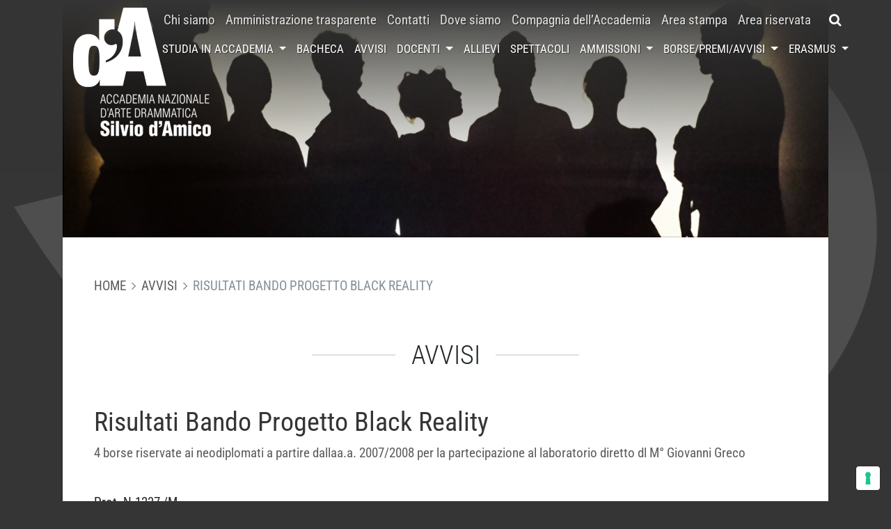

--- FILE ---
content_type: text/html; charset=UTF-8
request_url: https://www.accademiasilviodamico.it/avviso/risultati-bando-progetto-black-reality/
body_size: 13860
content:
<!DOCTYPE html>
<html lang="it-IT">
<head>
    <meta charset="UTF-8">
    <meta http-equiv="X-UA-Compatible" content="IE=edge">
    <meta name="viewport" content="width=device-width, initial-scale=1, shrink-to-fit=no">
    <meta name="mobile-web-app-capable" content="yes">
    <meta name="apple-mobile-web-app-capable" content="yes">
    <meta name="apple-mobile-web-app-title" content="Accademia Nazionale d&#039;Arte Drammatica Silvio d&#039;Amico - L&#039;Accademia Nazionale d&#039;Arte Drammatica è stata fondata nel 1936 dallo studioso e critico teatrale Silvio d&#039;Amico; è l&#039;unica Istituzione nazionale per la formazione di attori e registi che rilascia un titolo di studio di livello universitario.">
    <link rel="profile" href="http://gmpg.org/xfn/11">
    <link rel="pingback" href="https://www.accademiasilviodamico.it/xmlrpc.php">

    <meta name='robots' content='index, follow, max-image-preview:large, max-snippet:-1, max-video-preview:-1' />

	<!-- This site is optimized with the Yoast SEO plugin v21.9 - https://yoast.com/wordpress/plugins/seo/ -->
	<title>Risultati Bando Progetto Black Reality - Accademia Nazionale d&#039;Arte Drammatica Silvio d&#039;Amico</title>
	<link rel="canonical" href="https://www.accademiasilviodamico.it/en/avviso/risultati-bando-progetto-black-reality/" />
	<meta property="og:locale" content="it_IT" />
	<meta property="og:type" content="article" />
	<meta property="og:title" content="Risultati Bando Progetto Black Reality - Accademia Nazionale d&#039;Arte Drammatica Silvio d&#039;Amico" />
	<meta property="og:description" content="4 borse riservate ai neodiplomati a partire dallaa.a. 2007/2008 per la partecipazione al laboratorio diretto dl M° Giovanni Greco" />
	<meta property="og:url" content="https://www.accademiasilviodamico.it/en/avviso/risultati-bando-progetto-black-reality/" />
	<meta property="og:site_name" content="Accademia Nazionale d&#039;Arte Drammatica Silvio d&#039;Amico" />
	<meta property="article:publisher" content="https://www.facebook.com/pages/Accademia-nazionale-darte-drammatica/250540151661112?rf=148795891842971" />
	<meta property="article:modified_time" content="2019-05-16T09:15:09+00:00" />
	<meta name="twitter:card" content="summary_large_image" />
	<meta name="twitter:site" content="@accademiadamico" />
	<script type="application/ld+json" class="yoast-schema-graph">{"@context":"https://schema.org","@graph":[{"@type":"WebPage","@id":"https://www.accademiasilviodamico.it/en/avviso/risultati-bando-progetto-black-reality/","url":"https://www.accademiasilviodamico.it/en/avviso/risultati-bando-progetto-black-reality/","name":"Risultati Bando Progetto Black Reality - Accademia Nazionale d&#039;Arte Drammatica Silvio d&#039;Amico","isPartOf":{"@id":"https://www.accademiasilviodamico.it/#website"},"datePublished":"2014-02-28T09:59:00+00:00","dateModified":"2019-05-16T09:15:09+00:00","breadcrumb":{"@id":"https://www.accademiasilviodamico.it/en/avviso/risultati-bando-progetto-black-reality/#breadcrumb"},"inLanguage":"it-IT","potentialAction":[{"@type":"ReadAction","target":["https://www.accademiasilviodamico.it/en/avviso/risultati-bando-progetto-black-reality/"]}]},{"@type":"BreadcrumbList","@id":"https://www.accademiasilviodamico.it/en/avviso/risultati-bando-progetto-black-reality/#breadcrumb","itemListElement":[{"@type":"ListItem","position":1,"name":"Avvisi","item":"https://www.accademiasilviodamico.it/avvisi/"},{"@type":"ListItem","position":2,"name":"Risultati Bando Progetto Black Reality"}]},{"@type":"WebSite","@id":"https://www.accademiasilviodamico.it/#website","url":"https://www.accademiasilviodamico.it/","name":"Accademia Nazionale d'Arte Drammatica Silvio d'Amico","description":"L&#039;Accademia Nazionale d&#039;Arte Drammatica è stata fondata nel 1936 dallo studioso e critico teatrale Silvio d&#039;Amico; è l&#039;unica Istituzione nazionale per la formazione di attori e registi che rilascia un titolo di studio di livello universitario.","potentialAction":[{"@type":"SearchAction","target":{"@type":"EntryPoint","urlTemplate":"https://www.accademiasilviodamico.it/?s={search_term_string}"},"query-input":"required name=search_term_string"}],"inLanguage":"it-IT"}]}</script>
	<!-- / Yoast SEO plugin. -->


<link rel='dns-prefetch' href='//cdn.iubenda.com' />
<link rel='dns-prefetch' href='//cdn.jsdelivr.net' />
<link rel='dns-prefetch' href='//fonts.bunny.net' />
<link rel='dns-prefetch' href='//maxcdn.bootstrapcdn.com' />
<link rel='dns-prefetch' href='//accademiasilviodamico.b-cdn.net' />

<link href='https://accademiasilviodamico.b-cdn.net' rel='preconnect' />
<link data-minify="1" rel='stylesheet' id='validate-engine-css-css' href='https://accademiasilviodamico.b-cdn.net/wp-content/cache/min/1/wp-content/plugins/wysija-newsletters/css/validationEngine.jquery.css?ver=1744362462' type='text/css' media='all' />
<link rel='stylesheet' id='sbi_styles-css' href='https://accademiasilviodamico.b-cdn.net/wp-content/plugins/instagram-feed/css/sbi-styles.min.css?ver=6.2.7' type='text/css' media='all' />
<style id='wp-emoji-styles-inline-css' type='text/css'>

	img.wp-smiley, img.emoji {
		display: inline !important;
		border: none !important;
		box-shadow: none !important;
		height: 1em !important;
		width: 1em !important;
		margin: 0 0.07em !important;
		vertical-align: -0.1em !important;
		background: none !important;
		padding: 0 !important;
	}
</style>
<link rel='stylesheet' id='wp-block-library-css' href='https://accademiasilviodamico.b-cdn.net/wp-includes/css/dist/block-library/style.min.css?ver=6.4.7' type='text/css' media='all' />
<style id='classic-theme-styles-inline-css' type='text/css'>
/*! This file is auto-generated */
.wp-block-button__link{color:#fff;background-color:#32373c;border-radius:9999px;box-shadow:none;text-decoration:none;padding:calc(.667em + 2px) calc(1.333em + 2px);font-size:1.125em}.wp-block-file__button{background:#32373c;color:#fff;text-decoration:none}
</style>
<style id='global-styles-inline-css' type='text/css'>
body{--wp--preset--color--black: #000000;--wp--preset--color--cyan-bluish-gray: #abb8c3;--wp--preset--color--white: #ffffff;--wp--preset--color--pale-pink: #f78da7;--wp--preset--color--vivid-red: #cf2e2e;--wp--preset--color--luminous-vivid-orange: #ff6900;--wp--preset--color--luminous-vivid-amber: #fcb900;--wp--preset--color--light-green-cyan: #7bdcb5;--wp--preset--color--vivid-green-cyan: #00d084;--wp--preset--color--pale-cyan-blue: #8ed1fc;--wp--preset--color--vivid-cyan-blue: #0693e3;--wp--preset--color--vivid-purple: #9b51e0;--wp--preset--gradient--vivid-cyan-blue-to-vivid-purple: linear-gradient(135deg,rgba(6,147,227,1) 0%,rgb(155,81,224) 100%);--wp--preset--gradient--light-green-cyan-to-vivid-green-cyan: linear-gradient(135deg,rgb(122,220,180) 0%,rgb(0,208,130) 100%);--wp--preset--gradient--luminous-vivid-amber-to-luminous-vivid-orange: linear-gradient(135deg,rgba(252,185,0,1) 0%,rgba(255,105,0,1) 100%);--wp--preset--gradient--luminous-vivid-orange-to-vivid-red: linear-gradient(135deg,rgba(255,105,0,1) 0%,rgb(207,46,46) 100%);--wp--preset--gradient--very-light-gray-to-cyan-bluish-gray: linear-gradient(135deg,rgb(238,238,238) 0%,rgb(169,184,195) 100%);--wp--preset--gradient--cool-to-warm-spectrum: linear-gradient(135deg,rgb(74,234,220) 0%,rgb(151,120,209) 20%,rgb(207,42,186) 40%,rgb(238,44,130) 60%,rgb(251,105,98) 80%,rgb(254,248,76) 100%);--wp--preset--gradient--blush-light-purple: linear-gradient(135deg,rgb(255,206,236) 0%,rgb(152,150,240) 100%);--wp--preset--gradient--blush-bordeaux: linear-gradient(135deg,rgb(254,205,165) 0%,rgb(254,45,45) 50%,rgb(107,0,62) 100%);--wp--preset--gradient--luminous-dusk: linear-gradient(135deg,rgb(255,203,112) 0%,rgb(199,81,192) 50%,rgb(65,88,208) 100%);--wp--preset--gradient--pale-ocean: linear-gradient(135deg,rgb(255,245,203) 0%,rgb(182,227,212) 50%,rgb(51,167,181) 100%);--wp--preset--gradient--electric-grass: linear-gradient(135deg,rgb(202,248,128) 0%,rgb(113,206,126) 100%);--wp--preset--gradient--midnight: linear-gradient(135deg,rgb(2,3,129) 0%,rgb(40,116,252) 100%);--wp--preset--font-size--small: 13px;--wp--preset--font-size--medium: 20px;--wp--preset--font-size--large: 36px;--wp--preset--font-size--x-large: 42px;--wp--preset--spacing--20: 0.44rem;--wp--preset--spacing--30: 0.67rem;--wp--preset--spacing--40: 1rem;--wp--preset--spacing--50: 1.5rem;--wp--preset--spacing--60: 2.25rem;--wp--preset--spacing--70: 3.38rem;--wp--preset--spacing--80: 5.06rem;--wp--preset--shadow--natural: 6px 6px 9px rgba(0, 0, 0, 0.2);--wp--preset--shadow--deep: 12px 12px 50px rgba(0, 0, 0, 0.4);--wp--preset--shadow--sharp: 6px 6px 0px rgba(0, 0, 0, 0.2);--wp--preset--shadow--outlined: 6px 6px 0px -3px rgba(255, 255, 255, 1), 6px 6px rgba(0, 0, 0, 1);--wp--preset--shadow--crisp: 6px 6px 0px rgba(0, 0, 0, 1);}:where(.is-layout-flex){gap: 0.5em;}:where(.is-layout-grid){gap: 0.5em;}body .is-layout-flow > .alignleft{float: left;margin-inline-start: 0;margin-inline-end: 2em;}body .is-layout-flow > .alignright{float: right;margin-inline-start: 2em;margin-inline-end: 0;}body .is-layout-flow > .aligncenter{margin-left: auto !important;margin-right: auto !important;}body .is-layout-constrained > .alignleft{float: left;margin-inline-start: 0;margin-inline-end: 2em;}body .is-layout-constrained > .alignright{float: right;margin-inline-start: 2em;margin-inline-end: 0;}body .is-layout-constrained > .aligncenter{margin-left: auto !important;margin-right: auto !important;}body .is-layout-constrained > :where(:not(.alignleft):not(.alignright):not(.alignfull)){max-width: var(--wp--style--global--content-size);margin-left: auto !important;margin-right: auto !important;}body .is-layout-constrained > .alignwide{max-width: var(--wp--style--global--wide-size);}body .is-layout-flex{display: flex;}body .is-layout-flex{flex-wrap: wrap;align-items: center;}body .is-layout-flex > *{margin: 0;}body .is-layout-grid{display: grid;}body .is-layout-grid > *{margin: 0;}:where(.wp-block-columns.is-layout-flex){gap: 2em;}:where(.wp-block-columns.is-layout-grid){gap: 2em;}:where(.wp-block-post-template.is-layout-flex){gap: 1.25em;}:where(.wp-block-post-template.is-layout-grid){gap: 1.25em;}.has-black-color{color: var(--wp--preset--color--black) !important;}.has-cyan-bluish-gray-color{color: var(--wp--preset--color--cyan-bluish-gray) !important;}.has-white-color{color: var(--wp--preset--color--white) !important;}.has-pale-pink-color{color: var(--wp--preset--color--pale-pink) !important;}.has-vivid-red-color{color: var(--wp--preset--color--vivid-red) !important;}.has-luminous-vivid-orange-color{color: var(--wp--preset--color--luminous-vivid-orange) !important;}.has-luminous-vivid-amber-color{color: var(--wp--preset--color--luminous-vivid-amber) !important;}.has-light-green-cyan-color{color: var(--wp--preset--color--light-green-cyan) !important;}.has-vivid-green-cyan-color{color: var(--wp--preset--color--vivid-green-cyan) !important;}.has-pale-cyan-blue-color{color: var(--wp--preset--color--pale-cyan-blue) !important;}.has-vivid-cyan-blue-color{color: var(--wp--preset--color--vivid-cyan-blue) !important;}.has-vivid-purple-color{color: var(--wp--preset--color--vivid-purple) !important;}.has-black-background-color{background-color: var(--wp--preset--color--black) !important;}.has-cyan-bluish-gray-background-color{background-color: var(--wp--preset--color--cyan-bluish-gray) !important;}.has-white-background-color{background-color: var(--wp--preset--color--white) !important;}.has-pale-pink-background-color{background-color: var(--wp--preset--color--pale-pink) !important;}.has-vivid-red-background-color{background-color: var(--wp--preset--color--vivid-red) !important;}.has-luminous-vivid-orange-background-color{background-color: var(--wp--preset--color--luminous-vivid-orange) !important;}.has-luminous-vivid-amber-background-color{background-color: var(--wp--preset--color--luminous-vivid-amber) !important;}.has-light-green-cyan-background-color{background-color: var(--wp--preset--color--light-green-cyan) !important;}.has-vivid-green-cyan-background-color{background-color: var(--wp--preset--color--vivid-green-cyan) !important;}.has-pale-cyan-blue-background-color{background-color: var(--wp--preset--color--pale-cyan-blue) !important;}.has-vivid-cyan-blue-background-color{background-color: var(--wp--preset--color--vivid-cyan-blue) !important;}.has-vivid-purple-background-color{background-color: var(--wp--preset--color--vivid-purple) !important;}.has-black-border-color{border-color: var(--wp--preset--color--black) !important;}.has-cyan-bluish-gray-border-color{border-color: var(--wp--preset--color--cyan-bluish-gray) !important;}.has-white-border-color{border-color: var(--wp--preset--color--white) !important;}.has-pale-pink-border-color{border-color: var(--wp--preset--color--pale-pink) !important;}.has-vivid-red-border-color{border-color: var(--wp--preset--color--vivid-red) !important;}.has-luminous-vivid-orange-border-color{border-color: var(--wp--preset--color--luminous-vivid-orange) !important;}.has-luminous-vivid-amber-border-color{border-color: var(--wp--preset--color--luminous-vivid-amber) !important;}.has-light-green-cyan-border-color{border-color: var(--wp--preset--color--light-green-cyan) !important;}.has-vivid-green-cyan-border-color{border-color: var(--wp--preset--color--vivid-green-cyan) !important;}.has-pale-cyan-blue-border-color{border-color: var(--wp--preset--color--pale-cyan-blue) !important;}.has-vivid-cyan-blue-border-color{border-color: var(--wp--preset--color--vivid-cyan-blue) !important;}.has-vivid-purple-border-color{border-color: var(--wp--preset--color--vivid-purple) !important;}.has-vivid-cyan-blue-to-vivid-purple-gradient-background{background: var(--wp--preset--gradient--vivid-cyan-blue-to-vivid-purple) !important;}.has-light-green-cyan-to-vivid-green-cyan-gradient-background{background: var(--wp--preset--gradient--light-green-cyan-to-vivid-green-cyan) !important;}.has-luminous-vivid-amber-to-luminous-vivid-orange-gradient-background{background: var(--wp--preset--gradient--luminous-vivid-amber-to-luminous-vivid-orange) !important;}.has-luminous-vivid-orange-to-vivid-red-gradient-background{background: var(--wp--preset--gradient--luminous-vivid-orange-to-vivid-red) !important;}.has-very-light-gray-to-cyan-bluish-gray-gradient-background{background: var(--wp--preset--gradient--very-light-gray-to-cyan-bluish-gray) !important;}.has-cool-to-warm-spectrum-gradient-background{background: var(--wp--preset--gradient--cool-to-warm-spectrum) !important;}.has-blush-light-purple-gradient-background{background: var(--wp--preset--gradient--blush-light-purple) !important;}.has-blush-bordeaux-gradient-background{background: var(--wp--preset--gradient--blush-bordeaux) !important;}.has-luminous-dusk-gradient-background{background: var(--wp--preset--gradient--luminous-dusk) !important;}.has-pale-ocean-gradient-background{background: var(--wp--preset--gradient--pale-ocean) !important;}.has-electric-grass-gradient-background{background: var(--wp--preset--gradient--electric-grass) !important;}.has-midnight-gradient-background{background: var(--wp--preset--gradient--midnight) !important;}.has-small-font-size{font-size: var(--wp--preset--font-size--small) !important;}.has-medium-font-size{font-size: var(--wp--preset--font-size--medium) !important;}.has-large-font-size{font-size: var(--wp--preset--font-size--large) !important;}.has-x-large-font-size{font-size: var(--wp--preset--font-size--x-large) !important;}
.wp-block-navigation a:where(:not(.wp-element-button)){color: inherit;}
:where(.wp-block-post-template.is-layout-flex){gap: 1.25em;}:where(.wp-block-post-template.is-layout-grid){gap: 1.25em;}
:where(.wp-block-columns.is-layout-flex){gap: 2em;}:where(.wp-block-columns.is-layout-grid){gap: 2em;}
.wp-block-pullquote{font-size: 1.5em;line-height: 1.6;}
</style>
<link data-minify="1" rel='stylesheet' id='wpml-blocks-css' href='https://accademiasilviodamico.b-cdn.net/wp-content/cache/min/1/wp-content/plugins/sitepress-multilingual-cms/dist/css/blocks/styles.css?ver=1744362462' type='text/css' media='all' />
<link rel='stylesheet' id='ctf_styles-css' href='https://accademiasilviodamico.b-cdn.net/wp-content/plugins/custom-twitter-feeds/css/ctf-styles.min.css?ver=2.2.1' type='text/css' media='all' />
<link data-minify="1" rel='stylesheet' id='dashicons-css' href='https://accademiasilviodamico.b-cdn.net/wp-content/cache/min/1/wp-includes/css/dashicons.min.css?ver=1744362462' type='text/css' media='all' />
<link rel='stylesheet' id='child-roboto-font-css' href='https://fonts.bunny.net/css?family=Roboto+Condensed%3A300%2C400%2C700&#038;ver=0.9.0' type='text/css' media='all' />
<link data-minify="1" rel='stylesheet' id='child-understrap-styles-css' href='https://accademiasilviodamico.b-cdn.net/wp-content/cache/min/1/wp-content/themes/silviodamico-understrap/css/child-theme.min.css?ver=1744362462' type='text/css' media='all' />
<link rel='stylesheet' id='owlcarousel-styles-css' href='https://accademiasilviodamico.b-cdn.net/wp-content/themes/silviodamico-understrap/owlcarousel2/assets/owl.carousel.min.css?ver=0.9.0' type='text/css' media='all' />
<link rel='stylesheet' id='owlcarousel-theme-styles-css' href='https://accademiasilviodamico.b-cdn.net/wp-content/themes/silviodamico-understrap/owlcarousel2/assets/owl.theme.default.min.css?ver=0.9.0' type='text/css' media='all' />
<link data-minify="1" rel='stylesheet' id='splide-styles-css' href='https://accademiasilviodamico.b-cdn.net/wp-content/cache/min/1/npm/@splidejs/splide@4.1/dist/css/splide.min.css?ver=1744362462' type='text/css' media='all' />
<link data-minify="1" rel='stylesheet' id='splide-styles-video-css' href='https://accademiasilviodamico.b-cdn.net/wp-content/cache/min/1/npm/@splidejs/splide-extension-video@0.8/dist/css/splide-extension-video.min.css?ver=1744362462' type='text/css' media='all' />
<link rel='stylesheet' id='fancybox-style-css' href='https://accademiasilviodamico.b-cdn.net/wp-content/themes/silviodamico-understrap/fancybox/dist/jquery.fancybox.min.css?ver=0.9.0' type='text/css' media='all' />
<link rel='stylesheet' id='cff-css' href='https://accademiasilviodamico.b-cdn.net/wp-content/plugins/custom-facebook-feed/assets/css/cff-style.min.css?ver=4.2.1' type='text/css' media='all' />
<link data-minify="1" rel='stylesheet' id='sb-font-awesome-css' href='https://accademiasilviodamico.b-cdn.net/wp-content/cache/min/1/font-awesome/4.7.0/css/font-awesome.min.css?ver=1744362462' type='text/css' media='all' />

<script  type="text/javascript" class=" _iub_cs_skip" type="text/javascript" id="iubenda-head-inline-scripts-0">
/* <![CDATA[ */

var _iub = _iub || [];
_iub.csConfiguration = {"askConsentAtCookiePolicyUpdate":true,"cookiePolicyInOtherWindow":true,"floatingPreferencesButtonDisplay":"bottom-right","perPurposeConsent":true,"reloadOnConsent":true,"siteId":3091734,"whitelabel":false,"cookiePolicyId":40142087,"lang":"it","cookiePolicyUrl":"https://www.accademiasilviodamico.it/privacy-cookie-policy/", "banner":{ "acceptButtonDisplay":true,"backgroundOverlay":true,"closeButtonDisplay":false,"customizeButtonDisplay":true,"explicitWithdrawal":true,"listPurposes":true,"position":"float-bottom-center","rejectButtonDisplay":true,"showPurposesToggles":true }};
/* ]]> */
</script>
<script data-minify="1"  type="text/javascript" charset="UTF-8" async="" class=" _iub_cs_skip" type="text/javascript" src="https://accademiasilviodamico.b-cdn.net/wp-content/cache/min/1/cs/iubenda_cs.js?ver=1744362462" id="iubenda-head-scripts-0-js"></script>
<script type="text/javascript" src="https://accademiasilviodamico.b-cdn.net/wp-includes/js/jquery/jquery.min.js?ver=3.7.1" id="jquery-core-js"></script>
<script type="text/javascript" src="https://accademiasilviodamico.b-cdn.net/wp-includes/js/jquery/jquery-migrate.min.js?ver=3.4.1" id="jquery-migrate-js"></script>
<script type="text/javascript" src="https://accademiasilviodamico.b-cdn.net/wp-content/themes/understrap/js/popper.min.js?ver=6.4.7" id="popper-scripts-js"></script>
<script type="text/javascript" src="https://accademiasilviodamico.b-cdn.net/wp-content/themes/silviodamico-understrap/owlcarousel2/owl.carousel.min.js?ver=0.9.0" id="owlcarousel-scripts-js"></script>
<link rel="https://api.w.org/" href="https://www.accademiasilviodamico.it/wp-json/" /><link rel="alternate" type="application/json+oembed" href="https://www.accademiasilviodamico.it/wp-json/oembed/1.0/embed?url=https%3A%2F%2Fwww.accademiasilviodamico.it%2Favviso%2Frisultati-bando-progetto-black-reality%2F" />
<link rel="alternate" type="text/xml+oembed" href="https://www.accademiasilviodamico.it/wp-json/oembed/1.0/embed?url=https%3A%2F%2Fwww.accademiasilviodamico.it%2Favviso%2Frisultati-bando-progetto-black-reality%2F&#038;format=xml" />
<meta name="generator" content="WPML ver:4.6.9 stt:1,27;" />
<!-- Instagram Feed CSS -->
<style type="text/css">
#sb_instagram #sbi_images .sbi_item{
padding: 5px !important;
}
#sb_instagram{
padding-bottom: 0;
}
#sbi_images{
margin-top: -15px;
}
</style>
<style type="text/css">.recentcomments a{display:inline !important;padding:0 !important;margin:0 !important;}</style><link rel="icon" href="https://accademiasilviodamico.b-cdn.net/wp-content/uploads/2016/08/accademia_icon.png" sizes="32x32" />
<link rel="icon" href="https://accademiasilviodamico.b-cdn.net/wp-content/uploads/2016/08/accademia_icon.png" sizes="192x192" />
<link rel="apple-touch-icon" href="https://accademiasilviodamico.b-cdn.net/wp-content/uploads/2016/08/accademia_icon.png" />
<meta name="msapplication-TileImage" content="https://accademiasilviodamico.b-cdn.net/wp-content/uploads/2016/08/accademia_icon.png" />

</head>

<body class="notice-template-default single single-notice postid-5245 group-blog">

<div class="hfeed site" id="page">
    <header id="header" class="header fixed-top">
        <div id="main-search" class="search-bar collapse">
            <form method="get" id="searchform" action="https://www.accademiasilviodamico.it/" role="search">
	<label class="assistive-text" for="s">Search</label>
	<div class="input-group">
		<input class="field form-control" id="s" name="s" type="text"
			placeholder="Search &hellip;">
		<span class="input-group-btn">
			<input class="submit btn btn-primary" id="searchsubmit" name="submit" type="submit"
			value="Search">
	</span>
	</div>
</form>
        </div>
        <nav class="navbar navbar-expand-lg navbar-shrink">
            <div class="container align-self-stretch align-items-stretch">
                <a class="navbar-brand" href="https://www.accademiasilviodamico.it">
                    <img class="logo" src="https://accademiasilviodamico.b-cdn.net/wp-content/themes/silviodamico-understrap/images/logo.png" alt="Accademia Nazionale d&#039;Arte Drammatica Silvio d&#039;Amico">
                    <img class="logo" src="https://accademiasilviodamico.b-cdn.net/wp-content/themes/silviodamico-understrap/images/logo_mini.png" alt="Accademia Nazionale d&#039;Arte Drammatica Silvio d&#039;Amico">
                </a>
                <a id="main-search-toggler" class="btn btn-primary search-toggler fa fa-search d-flex d-lg-none ml-auto mr-3" href="#main-search" role="button" data-toggle="collapse" aria-expanded="false" aria-controls="main-search" aria-label="Toggle search bar"></a>
                <button class="navbar-toggler hamburger hamburger--collapse align-self-stretch align-self-lg-center collapsed" type="button" data-toggle="collapse" data-target="#navbarNavDropdown" aria-controls="navbarNavDropdown" aria-expanded="false" aria-label="Toggle navigation">
                    <span class="hamburger-box">
                        <span class="hamburger-inner"></span>
                    </span>
                </button>
                <div class="collapse navbar-collapse flex-column align-items-end" id="navbarNavDropdown">
                    <div class="d-flex flex-column flex-lg-row">
                        <nav class="menu-principale-container"><ul id="menu-principale" class="navbar-nav nav-primary align-items-center"><li id="menu-item-52" class="menu-item menu-item-type-post_type menu-item-object-page nav-item menu-item-52"><a title="Chi siamo" href="https://www.accademiasilviodamico.it/chi-siamo/" class="nav-link">Chi siamo</a></li>
<li id="menu-item-6159" class="menu-item menu-item-type-custom menu-item-object-custom nav-item menu-item-6159"><a title="Amministrazione trasparente" href="http://silviodamico.trasparenza.info/" class="nav-link">Amministrazione trasparente</a></li>
<li id="menu-item-49" class="menu-item menu-item-type-post_type menu-item-object-page nav-item menu-item-49"><a title="Contatti" href="https://www.accademiasilviodamico.it/contatti/" class="nav-link">Contatti</a></li>
<li id="menu-item-48" class="menu-item menu-item-type-post_type menu-item-object-page nav-item menu-item-48"><a title="Dove siamo" href="https://www.accademiasilviodamico.it/dove-siamo/" class="nav-link">Dove siamo</a></li>
<li id="menu-item-13048" class="menu-item menu-item-type-custom menu-item-object-custom nav-item menu-item-13048"><a title="Compagnia dell&#039;Accademia" href="http://www.accademiasilviodamico.it/spettacoli/tipo/compagnia-accademia/" class="nav-link">Compagnia dell&#8217;Accademia</a></li>
<li id="menu-item-6158" class="menu-item menu-item-type-custom menu-item-object-custom nav-item menu-item-6158"><a title="Area stampa" href="http://www.accademiasilviodamico.it/area-stampa/" class="nav-link">Area stampa</a></li>
<li id="menu-item-6167" class="menu-item menu-item-type-custom menu-item-object-custom nav-item menu-item-6167"><a title="Area riservata" href="http://areariservata.accademiasilviodamico.it/" class="nav-link">Area riservata</a></li>
</ul></nav>                        <a id="main-search-toggler" class="btn btn-primary search-toggler fa fa-search d-none d-lg-flex" href="#main-search" role="button" data-toggle="collapse" aria-expanded="false" aria-controls="main-search" aria-label="Toggle search bar"></a>
                    </div>
                <nav class="menu-secondario-container"><ul id="menu-secondario" class="navbar-nav nav-secondary align-items-center"><li id="menu-item-46" class="menu-item menu-item-type-post_type menu-item-object-page menu-item-has-children nav-item menu-item-46 dropdown"><a title="Studia in accademia" href="#" data-toggle="dropdown" class="nav-link dropdown-toggle">Studia in accademia <span class="caret"></span></a>
<ul class=" dropdown-menu" role="menu">
	<li id="menu-item-16400" class="menu-item menu-item-type-post_type menu-item-object-page nav-item menu-item-16400"><a title="Recitazione triennio" href="https://www.accademiasilviodamico.it/studia-in-accademia/corso-di-recitazione-triennio/" class="nav-link">Recitazione triennio</a></li>
	<li id="menu-item-16402" class="menu-item menu-item-type-post_type menu-item-object-page nav-item menu-item-16402"><a title="Regia triennio" href="https://www.accademiasilviodamico.it/studia-in-accademia/corso-di-regia-triennio/" class="nav-link">Regia triennio</a></li>
	<li id="menu-item-16399" class="menu-item menu-item-type-post_type menu-item-object-page nav-item menu-item-16399"><a title="Recitazione biennio" href="https://www.accademiasilviodamico.it/studia-in-accademia/corso-di-recitazione-biennio/" class="nav-link">Recitazione biennio</a></li>
	<li id="menu-item-16401" class="menu-item menu-item-type-post_type menu-item-object-page nav-item menu-item-16401"><a title="Regia biennio" href="https://www.accademiasilviodamico.it/studia-in-accademia/corso-di-regia-biennio/" class="nav-link">Regia biennio</a></li>
	<li id="menu-item-16403" class="menu-item menu-item-type-post_type menu-item-object-page nav-item menu-item-16403"><a title="Master in Critica Giornalistica" href="https://www.accademiasilviodamico.it/studia-in-accademia/master-in-critica-giornalistica/" class="nav-link">Master in Critica Giornalistica</a></li>
	<li id="menu-item-16404" class="menu-item menu-item-type-post_type menu-item-object-page nav-item menu-item-16404"><a title="Master in Drammaturgia" href="https://www.accademiasilviodamico.it/studia-in-accademia/master-in-drammaturgia/" class="nav-link">Master in Drammaturgia</a></li>
	<li id="menu-item-24425" class="menu-item menu-item-type-post_type menu-item-object-page nav-item menu-item-24425"><a title="Dottorati di ricerca" href="https://www.accademiasilviodamico.it/studia-in-accademia/dottorati/" class="nav-link">Dottorati di ricerca</a></li>
</ul>
</li>
<li id="menu-item-5993" class="menu-item menu-item-type-post_type menu-item-object-page current_page_parent nav-item menu-item-5993"><a title="Bacheca" href="https://www.accademiasilviodamico.it/bacheca/" class="nav-link">Bacheca</a></li>
<li id="menu-item-6166" class="menu-item menu-item-type-post_type_archive menu-item-object-notice nav-item menu-item-6166"><a title="Avvisi" href="https://www.accademiasilviodamico.it/avvisi/" class="nav-link">Avvisi</a></li>
<li id="menu-item-687" class="menu-item menu-item-type-post_type_archive menu-item-object-teacher menu-item-has-children nav-item menu-item-687 dropdown"><a title="Docenti" href="#" data-toggle="dropdown" class="nav-link dropdown-toggle">Docenti <span class="caret"></span></a>
<ul class=" dropdown-menu" role="menu">
	<li id="menu-item-19310" class="menu-item menu-item-type-custom menu-item-object-custom nav-item menu-item-19310"><a title="Profili  docenti" href="https://www.accademiasilviodamico.it/docenti/" class="nav-link">Profili  docenti</a></li>
	<li id="menu-item-19311" class="menu-item menu-item-type-post_type menu-item-object-page nav-item menu-item-19311"><a title="AREA DOCENTI" href="https://www.accademiasilviodamico.it/area-docenti/" class="nav-link">AREA DOCENTI</a></li>
</ul>
</li>
<li id="menu-item-688" class="menu-item menu-item-type-post_type_archive menu-item-object-student nav-item menu-item-688"><a title="Allievi" href="https://www.accademiasilviodamico.it/allievi/" class="nav-link">Allievi</a></li>
<li id="menu-item-691" class="menu-item menu-item-type-post_type_archive menu-item-object-show nav-item menu-item-691"><a title="Spettacoli" href="https://www.accademiasilviodamico.it/spettacoli/" class="nav-link">Spettacoli</a></li>
<li id="menu-item-5998" class="menu-item menu-item-type-post_type_archive menu-item-object-admission menu-item-has-children nav-item menu-item-5998 dropdown"><a title="Ammissioni" href="#" data-toggle="dropdown" class="nav-link dropdown-toggle">Ammissioni <span class="caret"></span></a>
<ul class=" dropdown-menu" role="menu">
	<li id="menu-item-13830" class="menu-item menu-item-type-taxonomy menu-item-object-admission_category nav-item menu-item-13830"><a title="Bandi di Ammissione" href="https://www.accademiasilviodamico.it/ammissioni/bandi-di-ammissione/" class="nav-link">Bandi di Ammissione</a></li>
	<li id="menu-item-13831" class="menu-item menu-item-type-taxonomy menu-item-object-admission_category nav-item menu-item-13831"><a title="Calendario" href="https://www.accademiasilviodamico.it/ammissioni/calendario/" class="nav-link">Calendario</a></li>
	<li id="menu-item-13832" class="menu-item menu-item-type-taxonomy menu-item-object-admission_category nav-item menu-item-13832"><a title="Risultati" href="https://www.accademiasilviodamico.it/ammissioni/risultati/" class="nav-link">Risultati</a></li>
</ul>
</li>
<li id="menu-item-6160" class="menu-item menu-item-type-custom menu-item-object-custom menu-item-has-children nav-item menu-item-6160 dropdown"><a title="Borse/premi/avvisi" href="#" data-toggle="dropdown" class="nav-link dropdown-toggle">Borse/premi/avvisi <span class="caret"></span></a>
<ul class=" dropdown-menu" role="menu">
	<li id="menu-item-12895" class="menu-item menu-item-type-taxonomy menu-item-object-scholarship_type nav-item menu-item-12895"><a title="Borse di Studio Allievi" href="https://www.accademiasilviodamico.it/tipo-borsa/premi-di-studio-allievi/" class="nav-link">Borse di Studio Allievi</a></li>
	<li id="menu-item-12896" class="menu-item menu-item-type-taxonomy menu-item-object-scholarship_type nav-item menu-item-12896"><a title="Premi di Produzione" href="https://www.accademiasilviodamico.it/tipo-borsa/premi-di-produzione/" class="nav-link">Premi di Produzione</a></li>
	<li id="menu-item-12923" class="menu-item menu-item-type-custom menu-item-object-custom nav-item menu-item-12923"><a title="Verbali" href="http://www.accademiasilviodamico.it/tipo-borsa/verbali/" class="nav-link">Verbali</a></li>
	<li id="menu-item-26997" class="menu-item menu-item-type-custom menu-item-object-custom nav-item menu-item-26997"><a title="Avvisi selezioni ex-allievi" href="http://www.accademiasilviodamico.it/tipo-borsa/avvisi-di-selezione-ex-allievi" class="nav-link">Avvisi selezioni ex-allievi</a></li>
	<li id="menu-item-25727" class="menu-item menu-item-type-custom menu-item-object-custom nav-item menu-item-25727"><a title="Regolamento borse di studio" href="https://silviodamico.trasparenza.info/files/a78e17c964d3593d89cde3fb678f6a14" class="nav-link">Regolamento borse di studio</a></li>
	<li id="menu-item-19727" class="menu-item menu-item-type-post_type menu-item-object-post nav-item menu-item-19727"><a title="Modulo riscossione borsa di studio" href="https://www.accademiasilviodamico.it/modulo-riscossione/" class="nav-link">Modulo riscossione borsa di studio</a></li>
	<li id="menu-item-19728" class="menu-item menu-item-type-post_type menu-item-object-post nav-item menu-item-19728"><a title="Modulo candidatura borsa di studio" href="https://www.accademiasilviodamico.it/modulo-borsadistudio/" class="nav-link">Modulo candidatura borsa di studio</a></li>
	<li id="menu-item-26996" class="menu-item menu-item-type-post_type menu-item-object-post nav-item menu-item-26996"><a title="Modulo Candidatura avviso ex-allievi" href="https://www.accademiasilviodamico.it/candidatura-avviso-ex-allievi/" class="nav-link">Modulo Candidatura avviso ex-allievi</a></li>
</ul>
</li>
<li id="menu-item-11465" class="menu-item menu-item-type-post_type_archive menu-item-object-erasmus menu-item-has-children nav-item menu-item-11465 dropdown"><a title="Erasmus" href="#" data-toggle="dropdown" class="nav-link dropdown-toggle">Erasmus <span class="caret"></span></a>
<ul class=" dropdown-menu" role="menu">
	<li id="menu-item-16897" class="menu-item menu-item-type-custom menu-item-object-custom nav-item menu-item-16897"><a title="Incoming" href="http://www.accademiasilviodamico.it/erasmus/incoming/" class="nav-link">Incoming</a></li>
	<li id="menu-item-11466" class="menu-item menu-item-type-taxonomy menu-item-object-erasmus_section nav-item menu-item-11466"><a title="Bandi e avvisi Erasmus Plus" href="https://www.accademiasilviodamico.it/sezioni-erasmus/bandi-e-avvisi-erasmus-plus/" class="nav-link">Bandi e avvisi Erasmus Plus</a></li>
	<li id="menu-item-11467" class="menu-item menu-item-type-taxonomy menu-item-object-erasmus_section nav-item menu-item-11467"><a title="Erasmus Plus" href="https://www.accademiasilviodamico.it/sezioni-erasmus/erasmus-plus/" class="nav-link">Erasmus Plus</a></li>
	<li id="menu-item-18214" class="menu-item menu-item-type-post_type menu-item-object-page nav-item menu-item-18214"><a title="Erasmus Policy Statement" href="https://www.accademiasilviodamico.it/erasmus-policy/" class="nav-link">Erasmus Policy Statement</a></li>
	<li id="menu-item-11468" class="menu-item menu-item-type-taxonomy menu-item-object-erasmus_section nav-item menu-item-11468"><a title="Istituti partner" href="https://www.accademiasilviodamico.it/sezioni-erasmus/istituti-partner/" class="nav-link">Istituti partner</a></li>
</ul>
</li>
</ul></nav>                </div>
            </div>
        </nav><!-- .site-navigation -->
    </header><!-- .wrapper-navbar end -->
        <div class="wrapper-image background ratio">
                    <img src="https://accademiasilviodamico.b-cdn.net/wp-content/themes/silviodamico-understrap/images/img-testata-def.jpg" alt="Accademia Silvio d'Amico">
                </div>
    
<div class="wrapper" id="page-wrapper">

    <div class="breadcrumb__container">
    <nav class="main-breadcrumb" aria-label="breadcrumb" role="navigation">
        <ol class="breadcrumb">
                                    <li class="breadcrumb-item"><a href="https://www.accademiasilviodamico.it">Home</a></li>
                                                <li class="breadcrumb-item"><a href="https://www.accademiasilviodamico.it/avvisi/">Avvisi</a></li>
                                                <li class="breadcrumb-item active" aria-current="page">Risultati Bando Progetto Black Reality</li>
                            </ol>
    </nav>
   
                                            
</div>
    <section class="section">

        <header class="section-header">

            <div class="section-title">
                
                Avvisi
            </div>
        
        </header>

        <main class="section-body">

            
                
<article id="post-5245" class="article post-5245 notice type-notice status-publish hentry">
    <header class="article-header">
        <div class="article-title">
            Risultati Bando Progetto Black Reality        </div>
        <div class="article-subtitle">
                        <p>4 borse riservate ai neodiplomati a partire dallaa.a. 2007/2008 per la partecipazione al laboratorio diretto dl M° Giovanni Greco</p>
        </div>
    </header>
    <section class="article-body">
                <p>Prot. N.1237 /M<br />
Del 17/03/2014</p>
<p><strong>BANDO DESTINATO AGLI ALLIEVI NEO DIPLOMATI ANAD</strong><br />
<strong>&#8220;BLACK REALITY&#8221;</strong><br />
<strong>VERBALE del 14 marzo 2014</strong></p>
<p>Alle ore 15.30 del giorno 14 marzo 2014 , presso la sede di Via Bellini, 16 Roma si è riunita la Commissione selezionatrice per l´assegnazione delle 3 Borse di studio di euro 400 (quattrocento) destinate ai neo-diplomati del Corso di Recitazione a partire dall´anno 2007/2008 per la partecipazione al laboratorio diretto dal M° Giovanni Greco finalizzato alla Mise en espace &#8220;Anestesia totale&#8221; (titolo provvisorio) , nell´ambito della rassegna &#8220;Black reality&#8221; che andrà in scena al Teatro Vascello di Roma tra il 13 e il 17 maggio 2014 . La Commissione composta dal M° Lorenzo Salveti, che la presiede, dalla Prof.ssa Daniela Bortignoni, membro , dal M° Giovanni Greco, membro, valutate le candidature sulla base dei curricula pervenuti</p>
<p><strong>DELIBERA</strong></p>
<p>Di assegnare le 3 Borse di studio ai seguenti allievi diplomati:<br />
<strong>1- Dragone Vera</strong><br />
<strong>2- Fabbricatore Carmine</strong><br />
<strong>3- Sorrenti Nicola</strong></p>
<p>Alle 16.30 il M° Salveti dichiara conclusa la seduta.</p>
<p>Il Segretario Verbalizzante (Prof. ssa Daniela Bortignoni)<br />
Il Direttore (M° Lorenzo Salveti)</p>
<p>&nbsp;</p>
<hr />
<p>Roma, 28/02/2014<br />
Prot. 852 M</p>
<p><strong>PROGETTO &#8220;BLACK REALITY&#8221; 2014</strong><br />
<strong>BANDO DI CONCORSO</strong></p>
<p>L´Accademia Nazionale d´Arte Drammatica &#8220;Silvio d´Amico&#8221; bandisce un concorso per 3 borse di studio di euro 400 (quattrocento) riservata ai neo-diplomati del corso di Recitazione a partire dall´a.a. 2007/2008 per la partecipazione al laboratorio diretto dal M° Giovanni Greco finalizzato alla realizzazione della mise en espace &#8220;Anestesia totale&#8221; (titolo provvisorio) che andrà in scena al Teatro Vascello di Roma tra il 13 e il 17 maggio 2014 nell´ambito della rassegna &#8220;Black Reality&#8221; in collaborazione con Teatro Vascello, l´ARCI, il Teatro Furio Camillo.</p>
<p><strong>TERMINI DI SCADENZA DELLA DOMANDA</strong><br />
1) I candidati presenteranno domanda di iscrizione al concorso all´indirizzo: <a href="mailto:segreteria.direttore@accademiasilviodamico.it">segreteria.direttore@accademiasilviodamico.it</a> entro e non oltre il <strong>13 marzo 2014</strong> corredata da curriculum vitae e lettera motivazionale.</p>
<p><strong>PERIODO DI IMPEGNO</strong><br />
2) Dal 17 marzo al 17 aprile 2014, tutti i giovedi ore 18:00 21:00 presso l´Emporio delle Arti (Roma).<br />
Dal 22 aprile al 17 maggio 2014, prove quotidiane per allestimento secondo o.d.g.</p>
<p><strong>MODALITA´ DELLA PROVA DI SELEZIONE</strong><br />
3) La Commissione selezionatrice composta dal M° Lorenzo Salveti che la presiede, dalla Prof.ssa Daniela Bortignoni, membro, e dal M° Giovanni Greco, membro, valuterà le candidature sulla base dei curricula pervenuti.</p>
<p>4) Il giudizio della Commissione è inappellabile.</p>
<p>f.to Il Direttore<br />
M° Lorenzo Salveti</p>
        <hr>
<ul class="nav nav-icon download flex-column align-items-start mt-2">
        <li class="nav-item"><a href="https://accademiasilviodamico.b-cdn.net/wp-content/uploads/2014/02/Bando-Balck-Reality-2014_ita17280220141005550.pdf" target="_blank" class="nav-link text-primary">Bando Black Reality.pdf</a></li>
    </ul>
    </section>
    <footer class="article-footer">

        
    </footer>

</article>
            
                    
        </main>
    
    </section>

</div>

        <footer id="footer">
            <div class="wrapper footer" id="colofon">
                <div class="row">
                    <div class="col-md-8 col-lg-4 ml-auto mr-auto mb-5 mr-lg-0 mb-lg-0 order-lg-2 text-center text-lg-right mb-xs-5">
                        <nav class="m-3"><ul id="menu-social" class="nav nav-social justify-content-center justify-content-lg-end"><li id="menu-item-665" class="facebook menu-item menu-item-type-custom menu-item-object-custom nav-item menu-item-665"><a title="Facebook" target="_blank" href="https://www.facebook.com/AccademiaSilviodAmico/%20" class="nav-link">Facebook</a></li>
<li id="menu-item-666" class="twitter menu-item menu-item-type-custom menu-item-object-custom nav-item menu-item-666"><a title="Twitter" target="_blank" href="https://twitter.com/accademiadamico" class="nav-link">Twitter</a></li>
<li id="menu-item-667" class="youtube menu-item menu-item-type-custom menu-item-object-custom nav-item menu-item-667"><a title="Youtube" target="_blank" href="https://www.youtube.com/channel/UCpOeaB4yvlIwG0NmzdEBzzQ/featured" class="nav-link">Youtube</a></li>
<li id="menu-item-668" class="instagram menu-item menu-item-type-custom menu-item-object-custom nav-item menu-item-668"><a title="Instagram" target="_blank" href="https://www.instagram.com/accademiasilviodamico/" class="nav-link">Instagram</a></li>
</ul></nav>                        <a href="/iscriviti-alla-newsletter/" class="btn btn-outline-light float-lg-right">Iscriviti alla newsletter</a>
                        <!--   <form class="newsletter-form">
                            <fieldset>
                                <div class="form-group">
                                    <label class="sr-only" for="newsletter-email">Email address</label>
                                
                                    <input type="email" class="form-control" id="newsletter-email" placeholder="Iscriviti alla newsletter">
                                    
                                </div>
                                <div class="d-flex flex-column flex-sm-row justify-content-between align-items-sm-center">
                                    <label class="custom-control custom-checkbox">
                                        <input type="checkbox" class="custom-control-input">
                                        <span class="custom-control-indicator"></span>
                                        <span class="custom-control-description">Acconsento al trattamento dei dati</span>
                                    </label>
                                    <button type="submit" class="btn btn-contrast">Invia</button>
                                </div>
                            </fieldset>
                        </form> -->
                    </div>
                    <div class="col-lg-7">
                        <div class="row">
                            <div class="col-md mb-3">
                                <a href="https://www.accademiasilviodamico.it">
                                    <img src="https://accademiasilviodamico.b-cdn.net/wp-content/themes/silviodamico-understrap/images/logo.png" alt="Accademia Nazionale d&#039;Arte Drammatica Silvio d&#039;Amico" class="logo d-block mx-auto">
                                </a>
                            </div>
                            <div class="col-6 col-md">
                                <nav class="menu-footer-principale-container"><ul id="menu-footer-principale" class="nav nav-primary align-items-start"><li id="menu-item-61" class="menu-item menu-item-type-post_type menu-item-object-page nav-item menu-item-61"><a title="Chi siamo" href="https://www.accademiasilviodamico.it/chi-siamo/" class="nav-link">Chi siamo</a></li>
<li id="menu-item-60" class="menu-item menu-item-type-post_type menu-item-object-page nav-item menu-item-60"><a title="Organi di governo" href="https://www.accademiasilviodamico.it/organi-di-governo/" class="nav-link">Organi di governo</a></li>
<li id="menu-item-58" class="menu-item menu-item-type-post_type menu-item-object-page nav-item menu-item-58"><a title="Contatti" href="https://www.accademiasilviodamico.it/contatti/" class="nav-link">Contatti</a></li>
<li id="menu-item-57" class="menu-item menu-item-type-post_type menu-item-object-page nav-item menu-item-57"><a title="Dove siamo" href="https://www.accademiasilviodamico.it/dove-siamo/" class="nav-link">Dove siamo</a></li>
<li id="menu-item-55" class="menu-item menu-item-type-post_type menu-item-object-page nav-item menu-item-55"><a title="Alma Laurea" href="https://www.accademiasilviodamico.it/alma-laurea/" class="nav-link">Alma Laurea</a></li>
<li id="menu-item-6361" class="menu-item menu-item-type-post_type menu-item-object-page nav-item menu-item-6361"><a title="Privacy &#038; Cookie policy" href="https://www.accademiasilviodamico.it/privacy-cookie-policy/" class="nav-link">Privacy &#038; Cookie policy</a></li>
<li id="menu-item-12912" class="menu-item menu-item-type-post_type menu-item-object-page nav-item menu-item-12912"><a title="Partner" href="https://www.accademiasilviodamico.it/partner/" class="nav-link">Partner</a></li>
</ul></nav>                            </div>
                            <div class="col-6 col-md">
                                <nav class="menu-footer-secondario-container"><ul id="menu-footer-secondario" class="nav nav-secondary align-items-start"><li id="menu-item-68" class="menu-item menu-item-type-post_type menu-item-object-page nav-item menu-item-68"><a title="Studia in accademia" href="https://www.accademiasilviodamico.it/studia-in-accademia/" class="nav-link">Studia in accademia</a></li>
<li id="menu-item-6417" class="menu-item menu-item-type-taxonomy menu-item-object-category nav-item menu-item-6417"><a title="Dal Mondo dello Spettacolo" href="https://www.accademiasilviodamico.it/category/dal-mondo-dello-spettacolo/" class="nav-link">Dal Mondo dello Spettacolo</a></li>
<li id="menu-item-14487" class="menu-item menu-item-type-taxonomy menu-item-object-category nav-item menu-item-14487"><a title="E:UTSA" href="https://www.accademiasilviodamico.it/category/eutsa/" class="nav-link">E:UTSA</a></li>
<li id="menu-item-693" class="menu-item menu-item-type-post_type_archive menu-item-object-teacher nav-item menu-item-693"><a title="Docenti" href="https://www.accademiasilviodamico.it/docenti/" class="nav-link">Docenti</a></li>
<li id="menu-item-692" class="menu-item menu-item-type-post_type_archive menu-item-object-student nav-item menu-item-692"><a title="Allievi" href="https://www.accademiasilviodamico.it/allievi/" class="nav-link">Allievi</a></li>
<li id="menu-item-694" class="menu-item menu-item-type-post_type_archive menu-item-object-show nav-item menu-item-694"><a title="Spettacoli" href="https://www.accademiasilviodamico.it/spettacoli/" class="nav-link">Spettacoli</a></li>
<li id="menu-item-14083" class="menu-item menu-item-type-taxonomy menu-item-object-category nav-item menu-item-14083"><a title="Didattica" href="https://www.accademiasilviodamico.it/category/didattica/" class="nav-link">Didattica</a></li>
<li id="menu-item-14088" class="menu-item menu-item-type-taxonomy menu-item-object-admission_category nav-item menu-item-14088"><a title="Bandi di Ammissione" href="https://www.accademiasilviodamico.it/ammissioni/bandi-di-ammissione/" class="nav-link">Bandi di Ammissione</a></li>
<li id="menu-item-14089" class="menu-item menu-item-type-taxonomy menu-item-object-admission_category nav-item menu-item-14089"><a title="Calendario" href="https://www.accademiasilviodamico.it/ammissioni/calendario/" class="nav-link">Calendario</a></li>
<li id="menu-item-14090" class="menu-item menu-item-type-taxonomy menu-item-object-admission_category nav-item menu-item-14090"><a title="Risultati" href="https://www.accademiasilviodamico.it/ammissioni/risultati/" class="nav-link">Risultati</a></li>
<li id="menu-item-20128" class="menu-item menu-item-type-post_type menu-item-object-post nav-item menu-item-20128"><a title="Archivio e Biblioteca" href="https://www.accademiasilviodamico.it/archivio-e-biblioteca/" class="nav-link">Archivio e Biblioteca</a></li>
<li id="menu-item-20470" class="menu-item menu-item-type-custom menu-item-object-custom nav-item menu-item-20470"><a title="Modulistica" href="https://www.accademiasilviodamico.it/modulistica/" class="nav-link">Modulistica</a></li>
</ul></nav>                            </div>
                        </div>
                    </div>
                </div>
                <div class="col-12 d-flex justify-content-center justify-content-md-end mt-4">
                    <a href="https://www.watuppa.it" class="gag-signature text-white small font-weight-light" rel="nofollow">Developed by Watuppa</a>
                </div>
            </div>
        </footer>
    </div>
    <!-- Custom Facebook Feed JS -->
<script type="text/javascript">var cffajaxurl = "https://www.accademiasilviodamico.it/wp-admin/admin-ajax.php";
var cfflinkhashtags = "true";
</script>
<!-- Instagram Feed JS -->
<script type="text/javascript">
var sbiajaxurl = "https://www.accademiasilviodamico.it/wp-admin/admin-ajax.php";
</script>
        <script>
            var ajaxurl = "https://www.accademiasilviodamico.it/wp-admin/admin-ajax.php";
            var asda_calendar = {
                action: "asda_calendar_data",
                _nonce: "45d6d05458",
            }
        </script>
    <script type="text/javascript" id="rocket-browser-checker-js-after">
/* <![CDATA[ */
"use strict";var _createClass=function(){function defineProperties(target,props){for(var i=0;i<props.length;i++){var descriptor=props[i];descriptor.enumerable=descriptor.enumerable||!1,descriptor.configurable=!0,"value"in descriptor&&(descriptor.writable=!0),Object.defineProperty(target,descriptor.key,descriptor)}}return function(Constructor,protoProps,staticProps){return protoProps&&defineProperties(Constructor.prototype,protoProps),staticProps&&defineProperties(Constructor,staticProps),Constructor}}();function _classCallCheck(instance,Constructor){if(!(instance instanceof Constructor))throw new TypeError("Cannot call a class as a function")}var RocketBrowserCompatibilityChecker=function(){function RocketBrowserCompatibilityChecker(options){_classCallCheck(this,RocketBrowserCompatibilityChecker),this.passiveSupported=!1,this._checkPassiveOption(this),this.options=!!this.passiveSupported&&options}return _createClass(RocketBrowserCompatibilityChecker,[{key:"_checkPassiveOption",value:function(self){try{var options={get passive(){return!(self.passiveSupported=!0)}};window.addEventListener("test",null,options),window.removeEventListener("test",null,options)}catch(err){self.passiveSupported=!1}}},{key:"initRequestIdleCallback",value:function(){!1 in window&&(window.requestIdleCallback=function(cb){var start=Date.now();return setTimeout(function(){cb({didTimeout:!1,timeRemaining:function(){return Math.max(0,50-(Date.now()-start))}})},1)}),!1 in window&&(window.cancelIdleCallback=function(id){return clearTimeout(id)})}},{key:"isDataSaverModeOn",value:function(){return"connection"in navigator&&!0===navigator.connection.saveData}},{key:"supportsLinkPrefetch",value:function(){var elem=document.createElement("link");return elem.relList&&elem.relList.supports&&elem.relList.supports("prefetch")&&window.IntersectionObserver&&"isIntersecting"in IntersectionObserverEntry.prototype}},{key:"isSlowConnection",value:function(){return"connection"in navigator&&"effectiveType"in navigator.connection&&("2g"===navigator.connection.effectiveType||"slow-2g"===navigator.connection.effectiveType)}}]),RocketBrowserCompatibilityChecker}();
/* ]]> */
</script>
<script type="text/javascript" id="rocket-preload-links-js-extra">
/* <![CDATA[ */
var RocketPreloadLinksConfig = {"excludeUris":"\/(?:.+\/)?feed(?:\/(?:.+\/?)?)?$|\/(?:.+\/)?embed\/|\/(index.php\/)?(.*)wp-json(\/.*|$)|\/refer\/|\/go\/|\/recommend\/|\/recommends\/","usesTrailingSlash":"1","imageExt":"jpg|jpeg|gif|png|tiff|bmp|webp|avif|pdf|doc|docx|xls|xlsx|php","fileExt":"jpg|jpeg|gif|png|tiff|bmp|webp|avif|pdf|doc|docx|xls|xlsx|php|html|htm","siteUrl":"https:\/\/www.accademiasilviodamico.it","onHoverDelay":"100","rateThrottle":"3"};
/* ]]> */
</script>
<script type="text/javascript" id="rocket-preload-links-js-after">
/* <![CDATA[ */
(function() {
"use strict";var r="function"==typeof Symbol&&"symbol"==typeof Symbol.iterator?function(e){return typeof e}:function(e){return e&&"function"==typeof Symbol&&e.constructor===Symbol&&e!==Symbol.prototype?"symbol":typeof e},e=function(){function i(e,t){for(var n=0;n<t.length;n++){var i=t[n];i.enumerable=i.enumerable||!1,i.configurable=!0,"value"in i&&(i.writable=!0),Object.defineProperty(e,i.key,i)}}return function(e,t,n){return t&&i(e.prototype,t),n&&i(e,n),e}}();function i(e,t){if(!(e instanceof t))throw new TypeError("Cannot call a class as a function")}var t=function(){function n(e,t){i(this,n),this.browser=e,this.config=t,this.options=this.browser.options,this.prefetched=new Set,this.eventTime=null,this.threshold=1111,this.numOnHover=0}return e(n,[{key:"init",value:function(){!this.browser.supportsLinkPrefetch()||this.browser.isDataSaverModeOn()||this.browser.isSlowConnection()||(this.regex={excludeUris:RegExp(this.config.excludeUris,"i"),images:RegExp(".("+this.config.imageExt+")$","i"),fileExt:RegExp(".("+this.config.fileExt+")$","i")},this._initListeners(this))}},{key:"_initListeners",value:function(e){-1<this.config.onHoverDelay&&document.addEventListener("mouseover",e.listener.bind(e),e.listenerOptions),document.addEventListener("mousedown",e.listener.bind(e),e.listenerOptions),document.addEventListener("touchstart",e.listener.bind(e),e.listenerOptions)}},{key:"listener",value:function(e){var t=e.target.closest("a"),n=this._prepareUrl(t);if(null!==n)switch(e.type){case"mousedown":case"touchstart":this._addPrefetchLink(n);break;case"mouseover":this._earlyPrefetch(t,n,"mouseout")}}},{key:"_earlyPrefetch",value:function(t,e,n){var i=this,r=setTimeout(function(){if(r=null,0===i.numOnHover)setTimeout(function(){return i.numOnHover=0},1e3);else if(i.numOnHover>i.config.rateThrottle)return;i.numOnHover++,i._addPrefetchLink(e)},this.config.onHoverDelay);t.addEventListener(n,function e(){t.removeEventListener(n,e,{passive:!0}),null!==r&&(clearTimeout(r),r=null)},{passive:!0})}},{key:"_addPrefetchLink",value:function(i){return this.prefetched.add(i.href),new Promise(function(e,t){var n=document.createElement("link");n.rel="prefetch",n.href=i.href,n.onload=e,n.onerror=t,document.head.appendChild(n)}).catch(function(){})}},{key:"_prepareUrl",value:function(e){if(null===e||"object"!==(void 0===e?"undefined":r(e))||!1 in e||-1===["http:","https:"].indexOf(e.protocol))return null;var t=e.href.substring(0,this.config.siteUrl.length),n=this._getPathname(e.href,t),i={original:e.href,protocol:e.protocol,origin:t,pathname:n,href:t+n};return this._isLinkOk(i)?i:null}},{key:"_getPathname",value:function(e,t){var n=t?e.substring(this.config.siteUrl.length):e;return n.startsWith("/")||(n="/"+n),this._shouldAddTrailingSlash(n)?n+"/":n}},{key:"_shouldAddTrailingSlash",value:function(e){return this.config.usesTrailingSlash&&!e.endsWith("/")&&!this.regex.fileExt.test(e)}},{key:"_isLinkOk",value:function(e){return null!==e&&"object"===(void 0===e?"undefined":r(e))&&(!this.prefetched.has(e.href)&&e.origin===this.config.siteUrl&&-1===e.href.indexOf("?")&&-1===e.href.indexOf("#")&&!this.regex.excludeUris.test(e.href)&&!this.regex.images.test(e.href))}}],[{key:"run",value:function(){"undefined"!=typeof RocketPreloadLinksConfig&&new n(new RocketBrowserCompatibilityChecker({capture:!0,passive:!0}),RocketPreloadLinksConfig).init()}}]),n}();t.run();
}());
/* ]]> */
</script>
<script type="text/javascript" src="https://accademiasilviodamico.b-cdn.net/wp-content/themes/silviodamico-understrap/masonry/masonry.pkgd.min.js?ver=0.9.0" id="masonry-scripts-js"></script>
<script type="text/javascript" src="https://accademiasilviodamico.b-cdn.net/wp-content/themes/silviodamico-understrap/js/child-theme.min.js?ver=0.9.0" id="child-understrap-scripts-js"></script>
<script data-minify="1" type="text/javascript" src="https://accademiasilviodamico.b-cdn.net/wp-content/cache/min/1/npm/@splidejs/splide@4.1/dist/js/splide.min.js?ver=1744362462" id="splide-scripts-js"></script>
<script data-minify="1" type="text/javascript" src="https://accademiasilviodamico.b-cdn.net/wp-content/cache/min/1/npm/@splidejs/splide-extension-video@0.8/dist/js/splide-extension-video.min.js?ver=1744362463" id="splide-scripts-video-js"></script>
<script type="text/javascript" src="https://accademiasilviodamico.b-cdn.net/wp-content/themes/silviodamico-understrap/fancybox/dist/jquery.fancybox.min.js?ver=0.9.0" id="fancybox-script-js"></script>
<script type="text/javascript" src="https://accademiasilviodamico.b-cdn.net/wp-content/plugins/custom-facebook-feed/assets/js/cff-scripts.min.js?ver=4.2.1" id="cffscripts-js"></script>
    </body>
</html>

<!-- This website is like a Rocket, isn't it? Performance optimized by WP Rocket. Learn more: https://wp-rocket.me -->

--- FILE ---
content_type: application/javascript; charset=utf-8
request_url: https://cs.iubenda.com/cookie-solution/confs/js/40142087.js
body_size: -246
content:
_iub.csRC = { consApiKey: 'bbLmchTSyAZ1quaQG1PvR3KpgIxlSJMM', showBranding: false, publicId: 'aed4af1b-6db6-11ee-8bfc-5ad8d8c564c0', floatingGroup: false };
_iub.csEnabled = true;
_iub.csPurposes = [3,1];
_iub.cpUpd = 1737102741;
_iub.csT = 0.15;
_iub.googleConsentModeV2 = true;
_iub.totalNumberOfProviders = 6;


--- FILE ---
content_type: application/javascript
request_url: https://accademiasilviodamico.b-cdn.net/wp-content/themes/silviodamico-understrap/js/child-theme.min.js?ver=0.9.0
body_size: 22372
content:
if("undefined"==typeof jQuery)throw new Error("Bootstrap's JavaScript requires jQuery. jQuery must be included before Bootstrap's JavaScript.");!function(){var t=jQuery.fn.jquery.split(" ")[0].split(".");if(t[0]<2&&t[1]<9||1==t[0]&&9==t[1]&&t[2]<1||4<=t[0])throw new Error("Bootstrap's JavaScript requires at least jQuery v1.9.1 but less than v4.0.0")}(),function(){var T="function"==typeof Symbol&&"symbol"==typeof Symbol.iterator?function(t){return typeof t}:function(t){return t&&"function"==typeof Symbol&&t.constructor===Symbol&&t!==Symbol.prototype?"symbol":typeof t},C=function(t,e,n){return e&&i(t.prototype,e),n&&i(t,n),t};function i(t,e){for(var n=0;n<e.length;n++){var i=e[n];i.enumerable=i.enumerable||!1,i.configurable=!0,"value"in i&&(i.writable=!0),Object.defineProperty(t,i.key,i)}}function D(t,e){if(!(t instanceof e))throw new TypeError("Cannot call a class as a function")}var o,e,n,r,I=(o=jQuery,e=!1,n={WebkitTransition:"webkitTransitionEnd",MozTransition:"transitionend",OTransition:"oTransitionEnd otransitionend",transition:"transitionend"},r={TRANSITION_END:"bsTransitionEnd",getUID:function(t){for(;t+=~~(1e6*Math.random()),document.getElementById(t););return t},getSelectorFromElement:function(t){var e=t.getAttribute("data-target");e&&"#"!==e||(e=t.getAttribute("href")||"");try{return 0<o(e).length?e:null}catch(t){return null}},reflow:function(t){return t.offsetHeight},triggerTransitionEnd:function(t){o(t).trigger(e.end)},supportsTransitionEnd:function(){return Boolean(e)},typeCheckConfig:function(t,e,n){for(var i in n)if(n.hasOwnProperty(i)){var o=n[i],r=e[i],s=r&&((l=r)[0]||l).nodeType?"element":(a=r,{}.toString.call(a).match(/\s([a-zA-Z]+)/)[1].toLowerCase());if(!new RegExp(o).test(s))throw new Error(t.toUpperCase()+': Option "'+i+'" provided type "'+s+'" but expected type "'+o+'".')}var a,l}},e=function(){if(window.QUnit)return!1;var t=document.createElement("bootstrap");for(var e in n)if(void 0!==t.style[e])return{end:n[e]};return!1}(),o.fn.emulateTransitionEnd=t,r.supportsTransitionEnd()&&(o.event.special[r.TRANSITION_END]={bindType:e.end,delegateType:e.end,handle:function(t){if(o(t.target).is(this))return t.handleObj.handler.apply(this,arguments)}}),r);function t(t){var e=this,n=!1;return o(this).one(r.TRANSITION_END,function(){n=!0}),setTimeout(function(){n||r.triggerTransitionEnd(e)},t),this}var s,a,l,f,c,u,h,d,p,m;s=jQuery,a="alert",f="."+(l="bs.alert"),c=s.fn[a],u={CLOSE:"close"+f,CLOSED:"closed"+f,CLICK_DATA_API:"click"+f+".data-api"},h="alert",d="fade",p="show",g.prototype.close=function(t){t=t||this._element;var e=this._getRootElement(t);this._triggerCloseEvent(e).isDefaultPrevented()||this._removeElement(e)},g.prototype.dispose=function(){s.removeData(this._element,l),this._element=null},g.prototype._getRootElement=function(t){var e=I.getSelectorFromElement(t),n=!1;return e&&(n=s(e)[0]),n=n||s(t).closest("."+h)[0]},g.prototype._triggerCloseEvent=function(t){var e=s.Event(u.CLOSE);return s(t).trigger(e),e},g.prototype._removeElement=function(e){var n=this;s(e).removeClass(p),I.supportsTransitionEnd()&&s(e).hasClass(d)?s(e).one(I.TRANSITION_END,function(t){return n._destroyElement(e,t)}).emulateTransitionEnd(150):this._destroyElement(e)},g.prototype._destroyElement=function(t){s(t).detach().trigger(u.CLOSED).remove()},g._jQueryInterface=function(n){return this.each(function(){var t=s(this),e=t.data(l);e||(e=new g(this),t.data(l,e)),"close"===n&&e[n](this)})},g._handleDismiss=function(e){return function(t){t&&t.preventDefault(),e.close(this)}},C(g,null,[{key:"VERSION",get:function(){return"4.0.0-beta"}}]),m=g,s(document).on(u.CLICK_DATA_API,'[data-dismiss="alert"]',m._handleDismiss(new m)),s.fn[a]=m._jQueryInterface,s.fn[a].Constructor=m,s.fn[a].noConflict=function(){return s.fn[a]=c,m._jQueryInterface};function g(t){D(this,g),this._element=t}var v,_,y,b,w,E,O,S,A,N,x,k,L,P,H,j;v=jQuery,_="button",b="."+(y="bs.button"),w=".data-api",E=v.fn[_],O="active",S="btn",N='[data-toggle^="button"]',x='[data-toggle="buttons"]',k="input",L=".active",P=".btn",H={CLICK_DATA_API:"click"+b+w,FOCUS_BLUR_DATA_API:(A="focus")+b+w+" blur"+b+w},M.prototype.toggle=function(){var t=!0,e=!0,n=v(this._element).closest(x)[0];if(n){var i=v(this._element).find(k)[0];if(i){if("radio"===i.type)if(i.checked&&v(this._element).hasClass(O))t=!1;else{var o=v(n).find(L)[0];o&&v(o).removeClass(O)}if(t){if(i.hasAttribute("disabled")||n.hasAttribute("disabled")||i.classList.contains("disabled")||n.classList.contains("disabled"))return;i.checked=!v(this._element).hasClass(O),v(i).trigger("change")}i.focus(),e=!1}}e&&this._element.setAttribute("aria-pressed",!v(this._element).hasClass(O)),t&&v(this._element).toggleClass(O)},M.prototype.dispose=function(){v.removeData(this._element,y),this._element=null},M._jQueryInterface=function(e){return this.each(function(){var t=v(this).data(y);t||(t=new M(this),v(this).data(y,t)),"toggle"===e&&t[e]()})},C(M,null,[{key:"VERSION",get:function(){return"4.0.0-beta"}}]),j=M,v(document).on(H.CLICK_DATA_API,N,function(t){t.preventDefault();var e=t.target;v(e).hasClass(S)||(e=v(e).closest(P)),j._jQueryInterface.call(v(e),"toggle")}).on(H.FOCUS_BLUR_DATA_API,N,function(t){var e=v(t.target).closest(P)[0];v(e).toggleClass(A,/^focus(in)?$/.test(t.type))}),v.fn[_]=j._jQueryInterface,v.fn[_].Constructor=j,v.fn[_].noConflict=function(){return v.fn[_]=E,j._jQueryInterface};function M(t){D(this,M),this._element=t}var W,F,B,R,U,Q,K,Y,V,q,z,G,Z,$,J,X,tt,et,nt,it,ot,rt,st,at,lt,ft,ct,ut;W=jQuery,F="carousel",R="."+(B="bs.carousel"),U=".data-api",Q=W.fn[F],K={interval:5e3,keyboard:!0,slide:!1,pause:"hover",wrap:!0},Y={interval:"(number|boolean)",keyboard:"boolean",slide:"(boolean|string)",pause:"(string|boolean)",wrap:"boolean"},V="next",q="prev",z="left",G="right",Z={SLIDE:"slide"+R,SLID:"slid"+R,KEYDOWN:"keydown"+R,MOUSEENTER:"mouseenter"+R,MOUSELEAVE:"mouseleave"+R,TOUCHEND:"touchend"+R,LOAD_DATA_API:"load"+R+U,CLICK_DATA_API:"click"+R+U},$="carousel",J="active",X="slide",tt="carousel-item-right",et="carousel-item-left",nt="carousel-item-next",it="carousel-item-prev",ot=".active",rt=".active.carousel-item",st=".carousel-item",at=".carousel-item-next, .carousel-item-prev",lt=".carousel-indicators",ft="[data-slide], [data-slide-to]",ct='[data-ride="carousel"]',ht.prototype.next=function(){this._isSliding||this._slide(V)},ht.prototype.nextWhenVisible=function(){document.hidden||this.next()},ht.prototype.prev=function(){this._isSliding||this._slide(q)},ht.prototype.pause=function(t){t||(this._isPaused=!0),W(this._element).find(at)[0]&&I.supportsTransitionEnd()&&(I.triggerTransitionEnd(this._element),this.cycle(!0)),clearInterval(this._interval),this._interval=null},ht.prototype.cycle=function(t){t||(this._isPaused=!1),this._interval&&(clearInterval(this._interval),this._interval=null),this._config.interval&&!this._isPaused&&(this._interval=setInterval((document.visibilityState?this.nextWhenVisible:this.next).bind(this),this._config.interval))},ht.prototype.to=function(t){var e=this;this._activeElement=W(this._element).find(rt)[0];var n=this._getItemIndex(this._activeElement);if(!(t>this._items.length-1||t<0))if(this._isSliding)W(this._element).one(Z.SLID,function(){return e.to(t)});else{if(n===t)return this.pause(),void this.cycle();var i=n<t?V:q;this._slide(i,this._items[t])}},ht.prototype.dispose=function(){W(this._element).off(R),W.removeData(this._element,B),this._items=null,this._config=null,this._element=null,this._interval=null,this._isPaused=null,this._isSliding=null,this._activeElement=null,this._indicatorsElement=null},ht.prototype._getConfig=function(t){return t=W.extend({},K,t),I.typeCheckConfig(F,t,Y),t},ht.prototype._addEventListeners=function(){var e=this;this._config.keyboard&&W(this._element).on(Z.KEYDOWN,function(t){return e._keydown(t)}),"hover"===this._config.pause&&(W(this._element).on(Z.MOUSEENTER,function(t){return e.pause(t)}).on(Z.MOUSELEAVE,function(t){return e.cycle(t)}),"ontouchstart"in document.documentElement&&W(this._element).on(Z.TOUCHEND,function(){e.pause(),e.touchTimeout&&clearTimeout(e.touchTimeout),e.touchTimeout=setTimeout(function(t){return e.cycle(t)},500+e._config.interval)}))},ht.prototype._keydown=function(t){if(!/input|textarea/i.test(t.target.tagName))switch(t.which){case 37:t.preventDefault(),this.prev();break;case 39:t.preventDefault(),this.next();break;default:return}},ht.prototype._getItemIndex=function(t){return this._items=W.makeArray(W(t).parent().find(st)),this._items.indexOf(t)},ht.prototype._getItemByDirection=function(t,e){var n=t===V,i=t===q,o=this._getItemIndex(e),r=this._items.length-1;if((i&&0===o||n&&o===r)&&!this._config.wrap)return e;var s=(o+(t===q?-1:1))%this._items.length;return-1==s?this._items[this._items.length-1]:this._items[s]},ht.prototype._triggerSlideEvent=function(t,e){var n=this._getItemIndex(t),i=this._getItemIndex(W(this._element).find(rt)[0]),o=W.Event(Z.SLIDE,{relatedTarget:t,direction:e,from:i,to:n});return W(this._element).trigger(o),o},ht.prototype._setActiveIndicatorElement=function(t){if(this._indicatorsElement){W(this._indicatorsElement).find(ot).removeClass(J);var e=this._indicatorsElement.children[this._getItemIndex(t)];e&&W(e).addClass(J)}},ht.prototype._slide=function(t,e){var n=this,i=W(this._element).find(rt)[0],o=this._getItemIndex(i),r=e||i&&this._getItemByDirection(t,i),s=this._getItemIndex(r),a=Boolean(this._interval),l=void 0,f=void 0,c=void 0;if(c=t===V?(l=et,f=nt,z):(l=tt,f=it,G),r&&W(r).hasClass(J))this._isSliding=!1;else if(!this._triggerSlideEvent(r,c).isDefaultPrevented()&&i&&r){this._isSliding=!0,a&&this.pause(),this._setActiveIndicatorElement(r);var u=W.Event(Z.SLID,{relatedTarget:r,direction:c,from:o,to:s});I.supportsTransitionEnd()&&W(this._element).hasClass(X)?(W(r).addClass(f),I.reflow(r),W(i).addClass(l),W(r).addClass(l),W(i).one(I.TRANSITION_END,function(){W(r).removeClass(l+" "+f).addClass(J),W(i).removeClass(J+" "+f+" "+l),n._isSliding=!1,setTimeout(function(){return W(n._element).trigger(u)},0)}).emulateTransitionEnd(600)):(W(i).removeClass(J),W(r).addClass(J),this._isSliding=!1,W(this._element).trigger(u)),a&&this.cycle()}},ht._jQueryInterface=function(i){return this.each(function(){var t=W(this).data(B),e=W.extend({},K,W(this).data());"object"===(void 0===i?"undefined":T(i))&&W.extend(e,i);var n="string"==typeof i?i:e.slide;if(t||(t=new ht(this,e),W(this).data(B,t)),"number"==typeof i)t.to(i);else if("string"==typeof n){if(void 0===t[n])throw new Error('No method named "'+n+'"');t[n]()}else e.interval&&(t.pause(),t.cycle())})},ht._dataApiClickHandler=function(t){var e=I.getSelectorFromElement(this);if(e){var n=W(e)[0];if(n&&W(n).hasClass($)){var i=W.extend({},W(n).data(),W(this).data()),o=this.getAttribute("data-slide-to");o&&(i.interval=!1),ht._jQueryInterface.call(W(n),i),o&&W(n).data(B).to(o),t.preventDefault()}}},C(ht,null,[{key:"VERSION",get:function(){return"4.0.0-beta"}},{key:"Default",get:function(){return K}}]),ut=ht,W(document).on(Z.CLICK_DATA_API,ft,ut._dataApiClickHandler),W(window).on(Z.LOAD_DATA_API,function(){W(ct).each(function(){var t=W(this);ut._jQueryInterface.call(t,t.data())})}),W.fn[F]=ut._jQueryInterface,W.fn[F].Constructor=ut,W.fn[F].noConflict=function(){return W.fn[F]=Q,ut._jQueryInterface};function ht(t,e){D(this,ht),this._items=null,this._interval=null,this._activeElement=null,this._isPaused=!1,this._isSliding=!1,this.touchTimeout=null,this._config=this._getConfig(e),this._element=W(t)[0],this._indicatorsElement=W(this._element).find(lt)[0],this._addEventListeners()}var dt,pt,mt,gt,vt,_t,yt,bt,wt,Et,Tt,Ct,Dt,It,Ot,St,At;dt=jQuery,pt="collapse",gt="."+(mt="bs.collapse"),vt=dt.fn[pt],_t={toggle:!0,parent:""},yt={toggle:"boolean",parent:"string"},bt={SHOW:"show"+gt,SHOWN:"shown"+gt,HIDE:"hide"+gt,HIDDEN:"hidden"+gt,CLICK_DATA_API:"click"+gt+".data-api"},wt="show",Et="collapse",Tt="collapsing",Ct="collapsed",Dt="width",It="height",Ot=".show, .collapsing",St='[data-toggle="collapse"]',Nt.prototype.toggle=function(){dt(this._element).hasClass(wt)?this.hide():this.show()},Nt.prototype.show=function(){var t=this;if(!this._isTransitioning&&!dt(this._element).hasClass(wt)){var e=void 0,n=void 0;if(this._parent&&((e=dt.makeArray(dt(this._parent).children().children(Ot))).length||(e=null)),!(e&&(n=dt(e).data(mt))&&n._isTransitioning)){var i=dt.Event(bt.SHOW);if(dt(this._element).trigger(i),!i.isDefaultPrevented()){e&&(Nt._jQueryInterface.call(dt(e),"hide"),n||dt(e).data(mt,null));var o=this._getDimension();function r(){dt(t._element).removeClass(Tt).addClass(Et).addClass(wt),t._element.style[o]="",t.setTransitioning(!1),dt(t._element).trigger(bt.SHOWN)}if(dt(this._element).removeClass(Et).addClass(Tt),this._element.style[o]=0,this._triggerArray.length&&dt(this._triggerArray).removeClass(Ct).attr("aria-expanded",!0),this.setTransitioning(!0),I.supportsTransitionEnd()){var s="scroll"+(o[0].toUpperCase()+o.slice(1));dt(this._element).one(I.TRANSITION_END,r).emulateTransitionEnd(600),this._element.style[o]=this._element[s]+"px"}else r()}}}},Nt.prototype.hide=function(){var t=this;if(!this._isTransitioning&&dt(this._element).hasClass(wt)){var e=dt.Event(bt.HIDE);if(dt(this._element).trigger(e),!e.isDefaultPrevented()){var n=this._getDimension();if(this._element.style[n]=this._element.getBoundingClientRect()[n]+"px",I.reflow(this._element),dt(this._element).addClass(Tt).removeClass(Et).removeClass(wt),this._triggerArray.length)for(var i=0;i<this._triggerArray.length;i++){var o=this._triggerArray[i],r=I.getSelectorFromElement(o);null!==r&&(dt(r).hasClass(wt)||dt(o).addClass(Ct).attr("aria-expanded",!1))}function s(){t.setTransitioning(!1),dt(t._element).removeClass(Tt).addClass(Et).trigger(bt.HIDDEN)}this.setTransitioning(!0),this._element.style[n]="",I.supportsTransitionEnd()?dt(this._element).one(I.TRANSITION_END,s).emulateTransitionEnd(600):s()}}},Nt.prototype.setTransitioning=function(t){this._isTransitioning=t},Nt.prototype.dispose=function(){dt.removeData(this._element,mt),this._config=null,this._parent=null,this._element=null,this._triggerArray=null,this._isTransitioning=null},Nt.prototype._getConfig=function(t){return(t=dt.extend({},_t,t)).toggle=Boolean(t.toggle),I.typeCheckConfig(pt,t,yt),t},Nt.prototype._getDimension=function(){return dt(this._element).hasClass(Dt)?Dt:It},Nt.prototype._getParent=function(){var n=this,t=dt(this._config.parent)[0],e='[data-toggle="collapse"][data-parent="'+this._config.parent+'"]';return dt(t).find(e).each(function(t,e){n._addAriaAndCollapsedClass(Nt._getTargetFromElement(e),[e])}),t},Nt.prototype._addAriaAndCollapsedClass=function(t,e){if(t){var n=dt(t).hasClass(wt);e.length&&dt(e).toggleClass(Ct,!n).attr("aria-expanded",n)}},Nt._getTargetFromElement=function(t){var e=I.getSelectorFromElement(t);return e?dt(e)[0]:null},Nt._jQueryInterface=function(i){return this.each(function(){var t=dt(this),e=t.data(mt),n=dt.extend({},_t,t.data(),"object"===(void 0===i?"undefined":T(i))&&i);if(!e&&n.toggle&&/show|hide/.test(i)&&(n.toggle=!1),e||(e=new Nt(this,n),t.data(mt,e)),"string"==typeof i){if(void 0===e[i])throw new Error('No method named "'+i+'"');e[i]()}})},C(Nt,null,[{key:"VERSION",get:function(){return"4.0.0-beta"}},{key:"Default",get:function(){return _t}}]),At=Nt,dt(document).on(bt.CLICK_DATA_API,St,function(t){/input|textarea/i.test(t.target.tagName)||t.preventDefault();var n=dt(this),e=I.getSelectorFromElement(this);dt(e).each(function(){var t=dt(this),e=t.data(mt)?"toggle":n.data();At._jQueryInterface.call(t,e)})}),dt.fn[pt]=At._jQueryInterface,dt.fn[pt].Constructor=At,dt.fn[pt].noConflict=function(){return dt.fn[pt]=vt,At._jQueryInterface};function Nt(t,e){D(this,Nt),this._isTransitioning=!1,this._element=t,this._config=this._getConfig(e),this._triggerArray=dt.makeArray(dt('[data-toggle="collapse"][href="#'+t.id+'"],[data-toggle="collapse"][data-target="#'+t.id+'"]'));for(var n=dt(St),i=0;i<n.length;i++){var o=n[i],r=I.getSelectorFromElement(o);null!==r&&0<dt(r).filter(t).length&&this._triggerArray.push(o)}this._parent=this._config.parent?this._getParent():null,this._config.parent||this._addAriaAndCollapsedClass(this._element,this._triggerArray),this._config.toggle&&this.toggle()}var xt,kt,Lt,Pt,Ht,jt,Mt,Wt,Ft,Bt,Rt,Ut,Qt,Kt,Yt,Vt,qt,zt,Gt;(function(l){if("undefined"==typeof Popper)throw new Error("Bootstrap dropdown require Popper.js (https://popper.js.org)");var n="dropdown",f="bs.dropdown",t="."+f,e=".data-api",i=l.fn[n],s=new RegExp("38|40|27"),c={HIDE:"hide"+t,HIDDEN:"hidden"+t,SHOW:"show"+t,SHOWN:"shown"+t,CLICK:"click"+t,CLICK_DATA_API:"click"+t+e,KEYDOWN_DATA_API:"keydown"+t+e,KEYUP_DATA_API:"keyup"+t+e},a="disabled",u="show",r="dropup",h="dropdown-menu-right",d="dropdown-menu-left",p='[data-toggle="dropdown"]',o=".dropdown form",m=".dropdown-menu",g=".navbar-nav",v=".dropdown-menu .dropdown-item:not(.disabled)",_={TOP:"top-start",TOPEND:"top-end",BOTTOM:"bottom-start",BOTTOMEND:"bottom-end"},y={placement:_.BOTTOM,offset:0,flip:!0},b={placement:"string",offset:"(number|string)",flip:"boolean"},w=(E.prototype.toggle=function(){if(!this._element.disabled&&!l(this._element).hasClass(a)){var t=E._getParentFromElement(this._element),e=l(this._menu).hasClass(u);if(E._clearMenus(),!e){var n={relatedTarget:this._element},i=l.Event(c.SHOW,n);if(l(t).trigger(i),!i.isDefaultPrevented()){var o=this._element;l(t).hasClass(r)&&(l(this._menu).hasClass(d)||l(this._menu).hasClass(h))&&(o=t),this._popper=new Popper(o,this._menu,this._getPopperConfig()),"ontouchstart"in document.documentElement&&!l(t).closest(g).length&&l("body").children().on("mouseover",null,l.noop),this._element.focus(),this._element.setAttribute("aria-expanded",!0),l(this._menu).toggleClass(u),l(t).toggleClass(u).trigger(l.Event(c.SHOWN,n))}}}},E.prototype.dispose=function(){l.removeData(this._element,f),l(this._element).off(t),this._element=null,(this._menu=null)!==this._popper&&this._popper.destroy(),this._popper=null},E.prototype.update=function(){this._inNavbar=this._detectNavbar(),null!==this._popper&&this._popper.scheduleUpdate()},E.prototype._addEventListeners=function(){var e=this;l(this._element).on(c.CLICK,function(t){t.preventDefault(),t.stopPropagation(),e.toggle()})},E.prototype._getConfig=function(t){var e=l(this._element).data();return void 0!==e.placement&&(e.placement=_[e.placement.toUpperCase()]),t=l.extend({},this.constructor.Default,l(this._element).data(),t),I.typeCheckConfig(n,t,this.constructor.DefaultType),t},E.prototype._getMenuElement=function(){if(!this._menu){var t=E._getParentFromElement(this._element);this._menu=l(t).find(m)[0]}return this._menu},E.prototype._getPlacement=function(){var t=l(this._element).parent(),e=this._config.placement;return t.hasClass(r)||this._config.placement===_.TOP?(e=_.TOP,l(this._menu).hasClass(h)&&(e=_.TOPEND)):l(this._menu).hasClass(h)&&(e=_.BOTTOMEND),e},E.prototype._detectNavbar=function(){return 0<l(this._element).closest(".navbar").length},E.prototype._getPopperConfig=function(){var t={placement:this._getPlacement(),modifiers:{offset:{offset:this._config.offset},flip:{enabled:this._config.flip}}};return this._inNavbar&&(t.modifiers.applyStyle={enabled:!this._inNavbar}),t},E._jQueryInterface=function(n){return this.each(function(){var t=l(this).data(f),e="object"===(void 0===n?"undefined":T(n))?n:null;if(t||(t=new E(this,e),l(this).data(f,t)),"string"==typeof n){if(void 0===t[n])throw new Error('No method named "'+n+'"');t[n]()}})},E._clearMenus=function(t){if(!t||3!==t.which&&("keyup"!==t.type||9===t.which))for(var e=l.makeArray(l(p)),n=0;n<e.length;n++){var i=E._getParentFromElement(e[n]),o=l(e[n]).data(f),r={relatedTarget:e[n]};if(o){var s=o._menu;if(l(i).hasClass(u)&&!(t&&("click"===t.type&&/input|textarea/i.test(t.target.tagName)||"keyup"===t.type&&9===t.which)&&l.contains(i,t.target))){var a=l.Event(c.HIDE,r);l(i).trigger(a),a.isDefaultPrevented()||("ontouchstart"in document.documentElement&&l("body").children().off("mouseover",null,l.noop),e[n].setAttribute("aria-expanded","false"),l(s).removeClass(u),l(i).removeClass(u).trigger(l.Event(c.HIDDEN,r)))}}}},E._getParentFromElement=function(t){var e=void 0,n=I.getSelectorFromElement(t);return n&&(e=l(n)[0]),e||t.parentNode},E._dataApiKeydownHandler=function(t){if(!(!s.test(t.which)||/button/i.test(t.target.tagName)&&32===t.which||/input|textarea/i.test(t.target.tagName)||(t.preventDefault(),t.stopPropagation(),this.disabled||l(this).hasClass(a)))){var e=E._getParentFromElement(this),n=l(e).hasClass(u);if((n||27===t.which&&32===t.which)&&(!n||27!==t.which&&32!==t.which)){var i=l(e).find(v).get();if(i.length){var o=i.indexOf(t.target);38===t.which&&0<o&&o--,40===t.which&&o<i.length-1&&o++,o<0&&(o=0),i[o].focus()}}else{if(27===t.which){var r=l(e).find(p)[0];l(r).trigger("focus")}l(this).trigger("click")}}},C(E,null,[{key:"VERSION",get:function(){return"4.0.0-beta"}},{key:"Default",get:function(){return y}},{key:"DefaultType",get:function(){return b}}]),E);function E(t,e){D(this,E),this._element=t,this._popper=null,this._config=this._getConfig(e),this._menu=this._getMenuElement(),this._inNavbar=this._detectNavbar(),this._addEventListeners()}l(document).on(c.KEYDOWN_DATA_API,p,w._dataApiKeydownHandler).on(c.KEYDOWN_DATA_API,m,w._dataApiKeydownHandler).on(c.CLICK_DATA_API+" "+c.KEYUP_DATA_API,w._clearMenus).on(c.CLICK_DATA_API,p,function(t){t.preventDefault(),t.stopPropagation(),w._jQueryInterface.call(l(this),"toggle")}).on(c.CLICK_DATA_API,o,function(t){t.stopPropagation()}),l.fn[n]=w._jQueryInterface,l.fn[n].Constructor=w,l.fn[n].noConflict=function(){return l.fn[n]=i,w._jQueryInterface}})(jQuery),xt=jQuery,kt="modal",Pt="."+(Lt="bs.modal"),Ht=xt.fn[kt],jt={backdrop:!0,keyboard:!0,focus:!0,show:!0},Mt={backdrop:"(boolean|string)",keyboard:"boolean",focus:"boolean",show:"boolean"},Wt={HIDE:"hide"+Pt,HIDDEN:"hidden"+Pt,SHOW:"show"+Pt,SHOWN:"shown"+Pt,FOCUSIN:"focusin"+Pt,RESIZE:"resize"+Pt,CLICK_DISMISS:"click.dismiss"+Pt,KEYDOWN_DISMISS:"keydown.dismiss"+Pt,MOUSEUP_DISMISS:"mouseup.dismiss"+Pt,MOUSEDOWN_DISMISS:"mousedown.dismiss"+Pt,CLICK_DATA_API:"click"+Pt+".data-api"},Ft="modal-scrollbar-measure",Bt="modal-backdrop",Rt="modal-open",Ut="fade",Qt="show",Kt=".modal-dialog",Yt='[data-toggle="modal"]',Vt='[data-dismiss="modal"]',qt=".fixed-top, .fixed-bottom, .is-fixed, .sticky-top",zt=".navbar-toggler",Zt.prototype.toggle=function(t){return this._isShown?this.hide():this.show(t)},Zt.prototype.show=function(t){var e=this;if(!this._isTransitioning){I.supportsTransitionEnd()&&xt(this._element).hasClass(Ut)&&(this._isTransitioning=!0);var n=xt.Event(Wt.SHOW,{relatedTarget:t});xt(this._element).trigger(n),this._isShown||n.isDefaultPrevented()||(this._isShown=!0,this._checkScrollbar(),this._setScrollbar(),xt(document.body).addClass(Rt),this._setEscapeEvent(),this._setResizeEvent(),xt(this._element).on(Wt.CLICK_DISMISS,Vt,function(t){return e.hide(t)}),xt(this._dialog).on(Wt.MOUSEDOWN_DISMISS,function(){xt(e._element).one(Wt.MOUSEUP_DISMISS,function(t){xt(t.target).is(e._element)&&(e._ignoreBackdropClick=!0)})}),this._showBackdrop(function(){return e._showElement(t)}))}},Zt.prototype.hide=function(t){var e=this;if(t&&t.preventDefault(),!this._isTransitioning&&this._isShown){var n=I.supportsTransitionEnd()&&xt(this._element).hasClass(Ut);n&&(this._isTransitioning=!0);var i=xt.Event(Wt.HIDE);xt(this._element).trigger(i),this._isShown&&!i.isDefaultPrevented()&&(this._isShown=!1,this._setEscapeEvent(),this._setResizeEvent(),xt(document).off(Wt.FOCUSIN),xt(this._element).removeClass(Qt),xt(this._element).off(Wt.CLICK_DISMISS),xt(this._dialog).off(Wt.MOUSEDOWN_DISMISS),n?xt(this._element).one(I.TRANSITION_END,function(t){return e._hideModal(t)}).emulateTransitionEnd(300):this._hideModal())}},Zt.prototype.dispose=function(){xt.removeData(this._element,Lt),xt(window,document,this._element,this._backdrop).off(Pt),this._config=null,this._element=null,this._dialog=null,this._backdrop=null,this._isShown=null,this._isBodyOverflowing=null,this._ignoreBackdropClick=null,this._scrollbarWidth=null},Zt.prototype.handleUpdate=function(){this._adjustDialog()},Zt.prototype._getConfig=function(t){return t=xt.extend({},jt,t),I.typeCheckConfig(kt,t,Mt),t},Zt.prototype._showElement=function(t){var e=this,n=I.supportsTransitionEnd()&&xt(this._element).hasClass(Ut);function i(){e._config.focus&&e._element.focus(),e._isTransitioning=!1,xt(e._element).trigger(o)}this._element.parentNode&&this._element.parentNode.nodeType===Node.ELEMENT_NODE||document.body.appendChild(this._element),this._element.style.display="block",this._element.removeAttribute("aria-hidden"),this._element.scrollTop=0,n&&I.reflow(this._element),xt(this._element).addClass(Qt),this._config.focus&&this._enforceFocus();var o=xt.Event(Wt.SHOWN,{relatedTarget:t});n?xt(this._dialog).one(I.TRANSITION_END,i).emulateTransitionEnd(300):i()},Zt.prototype._enforceFocus=function(){var e=this;xt(document).off(Wt.FOCUSIN).on(Wt.FOCUSIN,function(t){document===t.target||e._element===t.target||xt(e._element).has(t.target).length||e._element.focus()})},Zt.prototype._setEscapeEvent=function(){var e=this;this._isShown&&this._config.keyboard?xt(this._element).on(Wt.KEYDOWN_DISMISS,function(t){27===t.which&&(t.preventDefault(),e.hide())}):this._isShown||xt(this._element).off(Wt.KEYDOWN_DISMISS)},Zt.prototype._setResizeEvent=function(){var e=this;this._isShown?xt(window).on(Wt.RESIZE,function(t){return e.handleUpdate(t)}):xt(window).off(Wt.RESIZE)},Zt.prototype._hideModal=function(){var t=this;this._element.style.display="none",this._element.setAttribute("aria-hidden",!0),this._isTransitioning=!1,this._showBackdrop(function(){xt(document.body).removeClass(Rt),t._resetAdjustments(),t._resetScrollbar(),xt(t._element).trigger(Wt.HIDDEN)})},Zt.prototype._removeBackdrop=function(){this._backdrop&&(xt(this._backdrop).remove(),this._backdrop=null)},Zt.prototype._showBackdrop=function(t){var e=this,n=xt(this._element).hasClass(Ut)?Ut:"";if(this._isShown&&this._config.backdrop){var i=I.supportsTransitionEnd()&&n;if(this._backdrop=document.createElement("div"),this._backdrop.className=Bt,n&&xt(this._backdrop).addClass(n),xt(this._backdrop).appendTo(document.body),xt(this._element).on(Wt.CLICK_DISMISS,function(t){e._ignoreBackdropClick?e._ignoreBackdropClick=!1:t.target===t.currentTarget&&("static"===e._config.backdrop?e._element.focus():e.hide())}),i&&I.reflow(this._backdrop),xt(this._backdrop).addClass(Qt),!t)return;if(!i)return void t();xt(this._backdrop).one(I.TRANSITION_END,t).emulateTransitionEnd(150)}else if(!this._isShown&&this._backdrop){function o(){e._removeBackdrop(),t&&t()}xt(this._backdrop).removeClass(Qt),I.supportsTransitionEnd()&&xt(this._element).hasClass(Ut)?xt(this._backdrop).one(I.TRANSITION_END,o).emulateTransitionEnd(150):o()}else t&&t()},Zt.prototype._adjustDialog=function(){var t=this._element.scrollHeight>document.documentElement.clientHeight;!this._isBodyOverflowing&&t&&(this._element.style.paddingLeft=this._scrollbarWidth+"px"),this._isBodyOverflowing&&!t&&(this._element.style.paddingRight=this._scrollbarWidth+"px")},Zt.prototype._resetAdjustments=function(){this._element.style.paddingLeft="",this._element.style.paddingRight=""},Zt.prototype._checkScrollbar=function(){this._isBodyOverflowing=document.body.clientWidth<window.innerWidth,this._scrollbarWidth=this._getScrollbarWidth()},Zt.prototype._setScrollbar=function(){var o=this;if(this._isBodyOverflowing){xt(qt).each(function(t,e){var n=xt(e)[0].style.paddingRight,i=xt(e).css("padding-right");xt(e).data("padding-right",n).css("padding-right",parseFloat(i)+o._scrollbarWidth+"px")}),xt(zt).each(function(t,e){var n=xt(e)[0].style.marginRight,i=xt(e).css("margin-right");xt(e).data("margin-right",n).css("margin-right",parseFloat(i)+o._scrollbarWidth+"px")});var t=document.body.style.paddingRight,e=xt("body").css("padding-right");xt("body").data("padding-right",t).css("padding-right",parseFloat(e)+this._scrollbarWidth+"px")}},Zt.prototype._resetScrollbar=function(){xt(qt).each(function(t,e){var n=xt(e).data("padding-right");void 0!==n&&xt(e).css("padding-right",n).removeData("padding-right")}),xt(zt).each(function(t,e){var n=xt(e).data("margin-right");void 0!==n&&xt(e).css("margin-right",n).removeData("margin-right")});var t=xt("body").data("padding-right");void 0!==t&&xt("body").css("padding-right",t).removeData("padding-right")},Zt.prototype._getScrollbarWidth=function(){var t=document.createElement("div");t.className=Ft,document.body.appendChild(t);var e=t.getBoundingClientRect().width-t.clientWidth;return document.body.removeChild(t),e},Zt._jQueryInterface=function(n,i){return this.each(function(){var t=xt(this).data(Lt),e=xt.extend({},Zt.Default,xt(this).data(),"object"===(void 0===n?"undefined":T(n))&&n);if(t||(t=new Zt(this,e),xt(this).data(Lt,t)),"string"==typeof n){if(void 0===t[n])throw new Error('No method named "'+n+'"');t[n](i)}else e.show&&t.show(i)})},C(Zt,null,[{key:"VERSION",get:function(){return"4.0.0-beta"}},{key:"Default",get:function(){return jt}}]),Gt=Zt,xt(document).on(Wt.CLICK_DATA_API,Yt,function(t){var e=this,n=void 0,i=I.getSelectorFromElement(this);i&&(n=xt(i)[0]);var o=xt(n).data(Lt)?"toggle":xt.extend({},xt(n).data(),xt(this).data());"A"!==this.tagName&&"AREA"!==this.tagName||t.preventDefault();var r=xt(n).one(Wt.SHOW,function(t){t.isDefaultPrevented()||r.one(Wt.HIDDEN,function(){xt(e).is(":visible")&&e.focus()})});Gt._jQueryInterface.call(xt(n),o,this)}),xt.fn[kt]=Gt._jQueryInterface,xt.fn[kt].Constructor=Gt,xt.fn[kt].noConflict=function(){return xt.fn[kt]=Ht,Gt._jQueryInterface};function Zt(t,e){D(this,Zt),this._config=this._getConfig(e),this._element=t,this._dialog=xt(t).find(Kt)[0],this._backdrop=null,this._isShown=!1,this._isBodyOverflowing=!1,this._ignoreBackdropClick=!1,this._originalBodyPadding=0,this._scrollbarWidth=0}var $t,Jt,Xt,te,ee,ne,ie,oe,re,se,ae,le,fe,ce,ue,he,de,pe,me,ge,ve;$t=jQuery,Jt="scrollspy",te="."+(Xt="bs.scrollspy"),ee=$t.fn[Jt],ne={offset:10,method:"auto",target:""},ie={offset:"number",method:"string",target:"(string|element)"},oe={ACTIVATE:"activate"+te,SCROLL:"scroll"+te,LOAD_DATA_API:"load"+te+".data-api"},re="dropdown-item",se="active",ae='[data-spy="scroll"]',le=".active",fe=".nav, .list-group",ce=".nav-link",ue=".list-group-item",he=".dropdown",de=".dropdown-item",pe=".dropdown-toggle",me="offset",ge="position",_e.prototype.refresh=function(){var e=this,t=this._scrollElement!==this._scrollElement.window?ge:me,o="auto"===this._config.method?t:this._config.method,r=o===ge?this._getScrollTop():0;this._offsets=[],this._targets=[],this._scrollHeight=this._getScrollHeight(),$t.makeArray($t(this._selector)).map(function(t){var e=void 0,n=I.getSelectorFromElement(t);if(n&&(e=$t(n)[0]),e){var i=e.getBoundingClientRect();if(i.width||i.height)return[$t(e)[o]().top+r,n]}return null}).filter(function(t){return t}).sort(function(t,e){return t[0]-e[0]}).forEach(function(t){e._offsets.push(t[0]),e._targets.push(t[1])})},_e.prototype.dispose=function(){$t.removeData(this._element,Xt),$t(this._scrollElement).off(te),this._element=null,this._scrollElement=null,this._config=null,this._selector=null,this._offsets=null,this._targets=null,this._activeTarget=null,this._scrollHeight=null},_e.prototype._getConfig=function(t){if("string"!=typeof(t=$t.extend({},ne,t)).target){var e=$t(t.target).attr("id");e||(e=I.getUID(Jt),$t(t.target).attr("id",e)),t.target="#"+e}return I.typeCheckConfig(Jt,t,ie),t},_e.prototype._getScrollTop=function(){return this._scrollElement===window?this._scrollElement.pageYOffset:this._scrollElement.scrollTop},_e.prototype._getScrollHeight=function(){return this._scrollElement.scrollHeight||Math.max(document.body.scrollHeight,document.documentElement.scrollHeight)},_e.prototype._getOffsetHeight=function(){return this._scrollElement===window?window.innerHeight:this._scrollElement.getBoundingClientRect().height},_e.prototype._process=function(){var t=this._getScrollTop()+this._config.offset,e=this._getScrollHeight(),n=this._config.offset+e-this._getOffsetHeight();if(this._scrollHeight!==e&&this.refresh(),n<=t){var i=this._targets[this._targets.length-1];this._activeTarget!==i&&this._activate(i)}else{if(this._activeTarget&&t<this._offsets[0]&&0<this._offsets[0])return this._activeTarget=null,void this._clear();for(var o=this._offsets.length;o--;)this._activeTarget!==this._targets[o]&&t>=this._offsets[o]&&(void 0===this._offsets[o+1]||t<this._offsets[o+1])&&this._activate(this._targets[o])}},_e.prototype._activate=function(e){this._activeTarget=e,this._clear();var t=this._selector.split(",");t=t.map(function(t){return t+'[data-target="'+e+'"],'+t+'[href="'+e+'"]'});var n=$t(t.join(","));n.hasClass(re)?(n.closest(he).find(pe).addClass(se),n.addClass(se)):(n.addClass(se),n.parents(fe).prev(ce+", "+ue).addClass(se)),$t(this._scrollElement).trigger(oe.ACTIVATE,{relatedTarget:e})},_e.prototype._clear=function(){$t(this._selector).filter(le).removeClass(se)},_e._jQueryInterface=function(n){return this.each(function(){var t=$t(this).data(Xt),e="object"===(void 0===n?"undefined":T(n))&&n;if(t||(t=new _e(this,e),$t(this).data(Xt,t)),"string"==typeof n){if(void 0===t[n])throw new Error('No method named "'+n+'"');t[n]()}})},C(_e,null,[{key:"VERSION",get:function(){return"4.0.0-beta"}},{key:"Default",get:function(){return ne}}]),ve=_e,$t(window).on(oe.LOAD_DATA_API,function(){for(var t=$t.makeArray($t(ae)),e=t.length;e--;){var n=$t(t[e]);ve._jQueryInterface.call(n,n.data())}}),$t.fn[Jt]=ve._jQueryInterface,$t.fn[Jt].Constructor=ve,$t.fn[Jt].noConflict=function(){return $t.fn[Jt]=ee,ve._jQueryInterface};function _e(t,e){var n=this;D(this,_e),this._element=t,this._scrollElement="BODY"===t.tagName?window:t,this._config=this._getConfig(e),this._selector=this._config.target+" "+ce+","+this._config.target+" "+ue+","+this._config.target+" "+de,this._offsets=[],this._targets=[],this._activeTarget=null,this._scrollHeight=0,$t(this._scrollElement).on(oe.SCROLL,function(t){return n._process(t)}),this.refresh(),this._process()}var ye,be,we,Ee,Te,Ce,De,Ie,Oe,Se,Ae,Ne,xe,ke,Le,Pe,He;ye=jQuery,we="."+(be="bs.tab"),Ee=ye.fn.tab,Te={HIDE:"hide"+we,HIDDEN:"hidden"+we,SHOW:"show"+we,SHOWN:"shown"+we,CLICK_DATA_API:"click"+we+".data-api"},Ce="dropdown-menu",De="active",Ie="disabled",Oe="fade",Se="show",Ae=".dropdown",Ne=".nav, .list-group",xe=".active",ke='[data-toggle="tab"], [data-toggle="pill"], [data-toggle="list"]',Le=".dropdown-toggle",Pe="> .dropdown-menu .active",je.prototype.show=function(){var n=this;if(!(this._element.parentNode&&this._element.parentNode.nodeType===Node.ELEMENT_NODE&&ye(this._element).hasClass(De)||ye(this._element).hasClass(Ie))){var t=void 0,i=void 0,e=ye(this._element).closest(Ne)[0],o=I.getSelectorFromElement(this._element);e&&(i=(i=ye.makeArray(ye(e).find(xe)))[i.length-1]);var r=ye.Event(Te.HIDE,{relatedTarget:this._element}),s=ye.Event(Te.SHOW,{relatedTarget:i});if(i&&ye(i).trigger(r),ye(this._element).trigger(s),!s.isDefaultPrevented()&&!r.isDefaultPrevented()){function a(){var t=ye.Event(Te.HIDDEN,{relatedTarget:n._element}),e=ye.Event(Te.SHOWN,{relatedTarget:i});ye(i).trigger(t),ye(n._element).trigger(e)}o&&(t=ye(o)[0]),this._activate(this._element,e),t?this._activate(t,t.parentNode,a):a()}}},je.prototype.dispose=function(){ye.removeData(this._element,be),this._element=null},je.prototype._activate=function(t,e,n){function i(){return o._transitionComplete(t,r,s,n)}var o=this,r=ye(e).find(xe)[0],s=n&&I.supportsTransitionEnd()&&r&&ye(r).hasClass(Oe);r&&s?ye(r).one(I.TRANSITION_END,i).emulateTransitionEnd(150):i(),r&&ye(r).removeClass(Se)},je.prototype._transitionComplete=function(t,e,n,i){if(e){ye(e).removeClass(De);var o=ye(e.parentNode).find(Pe)[0];o&&ye(o).removeClass(De),e.setAttribute("aria-expanded",!1)}if(ye(t).addClass(De),t.setAttribute("aria-expanded",!0),n?(I.reflow(t),ye(t).addClass(Se)):ye(t).removeClass(Oe),t.parentNode&&ye(t.parentNode).hasClass(Ce)){var r=ye(t).closest(Ae)[0];r&&ye(r).find(Le).addClass(De),t.setAttribute("aria-expanded",!0)}i&&i()},je._jQueryInterface=function(n){return this.each(function(){var t=ye(this),e=t.data(be);if(e||(e=new je(this),t.data(be,e)),"string"==typeof n){if(void 0===e[n])throw new Error('No method named "'+n+'"');e[n]()}})},C(je,null,[{key:"VERSION",get:function(){return"4.0.0-beta"}}]),He=je,ye(document).on(Te.CLICK_DATA_API,ke,function(t){t.preventDefault(),He._jQueryInterface.call(ye(this),"show")}),ye.fn.tab=He._jQueryInterface,ye.fn.tab.Constructor=He,ye.fn.tab.noConflict=function(){return ye.fn.tab=Ee,He._jQueryInterface};function je(t){D(this,je),this._element=t}var Me,We,Fe,Be,Re,Ue,Qe,Ke,Ye,Ve,qe,ze,Ge,Ze,$e,Je,Xe=function(f){if("undefined"==typeof Popper)throw new Error("Bootstrap tooltips require Popper.js (https://popper.js.org)");var e="tooltip",i="bs.tooltip",t="."+i,n=f.fn[e],o="bs-tooltip",r=new RegExp("(^|\\s)"+o+"\\S+","g"),s={animation:"boolean",template:"string",title:"(string|element|function)",trigger:"string",delay:"(number|object)",html:"boolean",selector:"(string|boolean)",placement:"(string|function)",offset:"(number|string)",container:"(string|element|boolean)",fallbackPlacement:"(string|array)"},a={AUTO:"auto",TOP:"top",RIGHT:"right",BOTTOM:"bottom",LEFT:"left"},l={animation:!0,template:'<div class="tooltip" role="tooltip"><div class="arrow"></div><div class="tooltip-inner"></div></div>',trigger:"hover focus",title:"",delay:0,html:!1,selector:!1,placement:"top",offset:0,container:!1,fallbackPlacement:"flip"},c="show",u="out",h={HIDE:"hide"+t,HIDDEN:"hidden"+t,SHOW:"show"+t,SHOWN:"shown"+t,INSERTED:"inserted"+t,CLICK:"click"+t,FOCUSIN:"focusin"+t,FOCUSOUT:"focusout"+t,MOUSEENTER:"mouseenter"+t,MOUSELEAVE:"mouseleave"+t},d="fade",p="show",m=".tooltip-inner",g=".arrow",v="hover",_="focus",y="click",b="manual",w=(E.prototype.enable=function(){this._isEnabled=!0},E.prototype.disable=function(){this._isEnabled=!1},E.prototype.toggleEnabled=function(){this._isEnabled=!this._isEnabled},E.prototype.toggle=function(t){if(t){var e=this.constructor.DATA_KEY,n=f(t.currentTarget).data(e);n||(n=new this.constructor(t.currentTarget,this._getDelegateConfig()),f(t.currentTarget).data(e,n)),n._activeTrigger.click=!n._activeTrigger.click,n._isWithActiveTrigger()?n._enter(null,n):n._leave(null,n)}else{if(f(this.getTipElement()).hasClass(p))return void this._leave(null,this);this._enter(null,this)}},E.prototype.dispose=function(){clearTimeout(this._timeout),f.removeData(this.element,this.constructor.DATA_KEY),f(this.element).off(this.constructor.EVENT_KEY),f(this.element).closest(".modal").off("hide.bs.modal"),this.tip&&f(this.tip).remove(),this._isEnabled=null,this._timeout=null,this._hoverState=null,(this._activeTrigger=null)!==this._popper&&this._popper.destroy(),this._popper=null,this.element=null,this.config=null,this.tip=null},E.prototype.show=function(){var e=this;if("none"===f(this.element).css("display"))throw new Error("Please use show on visible elements");var t=f.Event(this.constructor.Event.SHOW);if(this.isWithContent()&&this._isEnabled){f(this.element).trigger(t);var n=f.contains(this.element.ownerDocument.documentElement,this.element);if(t.isDefaultPrevented()||!n)return;var i=this.getTipElement(),o=I.getUID(this.constructor.NAME);i.setAttribute("id",o),this.element.setAttribute("aria-describedby",o),this.setContent(),this.config.animation&&f(i).addClass(d);var r="function"==typeof this.config.placement?this.config.placement.call(this,i,this.element):this.config.placement,s=this._getAttachment(r);this.addAttachmentClass(s);var a=!1===this.config.container?document.body:f(this.config.container);function l(){e.config.animation&&e._fixTransition();var t=e._hoverState;e._hoverState=null,f(e.element).trigger(e.constructor.Event.SHOWN),t===u&&e._leave(null,e)}f(i).data(this.constructor.DATA_KEY,this),f.contains(this.element.ownerDocument.documentElement,this.tip)||f(i).appendTo(a),f(this.element).trigger(this.constructor.Event.INSERTED),this._popper=new Popper(this.element,i,{placement:s,modifiers:{offset:{offset:this.config.offset},flip:{behavior:this.config.fallbackPlacement},arrow:{element:g}},onCreate:function(t){t.originalPlacement!==t.placement&&e._handlePopperPlacementChange(t)},onUpdate:function(t){e._handlePopperPlacementChange(t)}}),f(i).addClass(p),"ontouchstart"in document.documentElement&&f("body").children().on("mouseover",null,f.noop),I.supportsTransitionEnd()&&f(this.tip).hasClass(d)?f(this.tip).one(I.TRANSITION_END,l).emulateTransitionEnd(E._TRANSITION_DURATION):l()}},E.prototype.hide=function(t){function e(){n._hoverState!==c&&i.parentNode&&i.parentNode.removeChild(i),n._cleanTipClass(),n.element.removeAttribute("aria-describedby"),f(n.element).trigger(n.constructor.Event.HIDDEN),null!==n._popper&&n._popper.destroy(),t&&t()}var n=this,i=this.getTipElement(),o=f.Event(this.constructor.Event.HIDE);f(this.element).trigger(o),o.isDefaultPrevented()||(f(i).removeClass(p),"ontouchstart"in document.documentElement&&f("body").children().off("mouseover",null,f.noop),this._activeTrigger[y]=!1,this._activeTrigger[_]=!1,this._activeTrigger[v]=!1,I.supportsTransitionEnd()&&f(this.tip).hasClass(d)?f(i).one(I.TRANSITION_END,e).emulateTransitionEnd(150):e(),this._hoverState="")},E.prototype.update=function(){null!==this._popper&&this._popper.scheduleUpdate()},E.prototype.isWithContent=function(){return Boolean(this.getTitle())},E.prototype.addAttachmentClass=function(t){f(this.getTipElement()).addClass(o+"-"+t)},E.prototype.getTipElement=function(){return this.tip=this.tip||f(this.config.template)[0]},E.prototype.setContent=function(){var t=f(this.getTipElement());this.setElementContent(t.find(m),this.getTitle()),t.removeClass(d+" "+p)},E.prototype.setElementContent=function(t,e){var n=this.config.html;"object"===(void 0===e?"undefined":T(e))&&(e.nodeType||e.jquery)?n?f(e).parent().is(t)||t.empty().append(e):t.text(f(e).text()):t[n?"html":"text"](e)},E.prototype.getTitle=function(){var t=this.element.getAttribute("data-original-title");return t=t||("function"==typeof this.config.title?this.config.title.call(this.element):this.config.title)},E.prototype._getAttachment=function(t){return a[t.toUpperCase()]},E.prototype._setListeners=function(){var i=this;this.config.trigger.split(" ").forEach(function(t){if("click"===t)f(i.element).on(i.constructor.Event.CLICK,i.config.selector,function(t){return i.toggle(t)});else if(t!==b){var e=t===v?i.constructor.Event.MOUSEENTER:i.constructor.Event.FOCUSIN,n=t===v?i.constructor.Event.MOUSELEAVE:i.constructor.Event.FOCUSOUT;f(i.element).on(e,i.config.selector,function(t){return i._enter(t)}).on(n,i.config.selector,function(t){return i._leave(t)})}f(i.element).closest(".modal").on("hide.bs.modal",function(){return i.hide()})}),this.config.selector?this.config=f.extend({},this.config,{trigger:"manual",selector:""}):this._fixTitle()},E.prototype._fixTitle=function(){var t=T(this.element.getAttribute("data-original-title"));!this.element.getAttribute("title")&&"string"===t||(this.element.setAttribute("data-original-title",this.element.getAttribute("title")||""),this.element.setAttribute("title",""))},E.prototype._enter=function(t,e){var n=this.constructor.DATA_KEY;(e=e||f(t.currentTarget).data(n))||(e=new this.constructor(t.currentTarget,this._getDelegateConfig()),f(t.currentTarget).data(n,e)),t&&(e._activeTrigger["focusin"===t.type?_:v]=!0),f(e.getTipElement()).hasClass(p)||e._hoverState===c?e._hoverState=c:(clearTimeout(e._timeout),e._hoverState=c,e.config.delay&&e.config.delay.show?e._timeout=setTimeout(function(){e._hoverState===c&&e.show()},e.config.delay.show):e.show())},E.prototype._leave=function(t,e){var n=this.constructor.DATA_KEY;(e=e||f(t.currentTarget).data(n))||(e=new this.constructor(t.currentTarget,this._getDelegateConfig()),f(t.currentTarget).data(n,e)),t&&(e._activeTrigger["focusout"===t.type?_:v]=!1),e._isWithActiveTrigger()||(clearTimeout(e._timeout),e._hoverState=u,e.config.delay&&e.config.delay.hide?e._timeout=setTimeout(function(){e._hoverState===u&&e.hide()},e.config.delay.hide):e.hide())},E.prototype._isWithActiveTrigger=function(){for(var t in this._activeTrigger)if(this._activeTrigger[t])return!0;return!1},E.prototype._getConfig=function(t){return(t=f.extend({},this.constructor.Default,f(this.element).data(),t)).delay&&"number"==typeof t.delay&&(t.delay={show:t.delay,hide:t.delay}),t.title&&"number"==typeof t.title&&(t.title=t.title.toString()),t.content&&"number"==typeof t.content&&(t.content=t.content.toString()),I.typeCheckConfig(e,t,this.constructor.DefaultType),t},E.prototype._getDelegateConfig=function(){var t={};if(this.config)for(var e in this.config)this.constructor.Default[e]!==this.config[e]&&(t[e]=this.config[e]);return t},E.prototype._cleanTipClass=function(){var t=f(this.getTipElement()),e=t.attr("class").match(r);null!==e&&0<e.length&&t.removeClass(e.join(""))},E.prototype._handlePopperPlacementChange=function(t){this._cleanTipClass(),this.addAttachmentClass(this._getAttachment(t.placement))},E.prototype._fixTransition=function(){var t=this.getTipElement(),e=this.config.animation;null===t.getAttribute("x-placement")&&(f(t).removeClass(d),this.config.animation=!1,this.hide(),this.show(),this.config.animation=e)},E._jQueryInterface=function(n){return this.each(function(){var t=f(this).data(i),e="object"===(void 0===n?"undefined":T(n))&&n;if((t||!/dispose|hide/.test(n))&&(t||(t=new E(this,e),f(this).data(i,t)),"string"==typeof n)){if(void 0===t[n])throw new Error('No method named "'+n+'"');t[n]()}})},C(E,null,[{key:"VERSION",get:function(){return"4.0.0-beta"}},{key:"Default",get:function(){return l}},{key:"NAME",get:function(){return e}},{key:"DATA_KEY",get:function(){return i}},{key:"Event",get:function(){return h}},{key:"EVENT_KEY",get:function(){return t}},{key:"DefaultType",get:function(){return s}}]),E);function E(t,e){D(this,E),this._isEnabled=!0,this._timeout=0,this._hoverState="",this._activeTrigger={},this._popper=null,this.element=t,this.config=this._getConfig(e),this.tip=null,this._setListeners()}return f.fn[e]=w._jQueryInterface,f.fn[e].Constructor=w,f.fn[e].noConflict=function(){return f.fn[e]=n,w._jQueryInterface},w}(jQuery);Me=jQuery,Fe="popover",Re="."+(Be="bs.popover"),Ue=Me.fn[Fe],Qe="bs-popover",Ke=new RegExp("(^|\\s)"+Qe+"\\S+","g"),Ye=Me.extend({},Xe.Default,{placement:"right",trigger:"click",content:"",template:'<div class="popover" role="tooltip"><div class="arrow"></div><h3 class="popover-header"></h3><div class="popover-body"></div></div>'}),Ve=Me.extend({},Xe.DefaultType,{content:"(string|element|function)"}),qe="fade",Ge=".popover-header",Ze=".popover-body",$e={HIDE:"hide"+Re,HIDDEN:"hidden"+Re,SHOW:(ze="show")+Re,SHOWN:"shown"+Re,INSERTED:"inserted"+Re,CLICK:"click"+Re,FOCUSIN:"focusin"+Re,FOCUSOUT:"focusout"+Re,MOUSEENTER:"mouseenter"+Re,MOUSELEAVE:"mouseleave"+Re},function(t,e){if("function"!=typeof e&&null!==e)throw new TypeError("Super expression must either be null or a function, not "+typeof e);t.prototype=Object.create(e&&e.prototype,{constructor:{value:t,enumerable:!1,writable:!0,configurable:!0}}),e&&(Object.setPrototypeOf?Object.setPrototypeOf(t,e):t.__proto__=e)}(tn,We=Xe),tn.prototype.isWithContent=function(){return this.getTitle()||this._getContent()},tn.prototype.addAttachmentClass=function(t){Me(this.getTipElement()).addClass(Qe+"-"+t)},tn.prototype.getTipElement=function(){return this.tip=this.tip||Me(this.config.template)[0]},tn.prototype.setContent=function(){var t=Me(this.getTipElement());this.setElementContent(t.find(Ge),this.getTitle()),this.setElementContent(t.find(Ze),this._getContent()),t.removeClass(qe+" "+ze)},tn.prototype._getContent=function(){return this.element.getAttribute("data-content")||("function"==typeof this.config.content?this.config.content.call(this.element):this.config.content)},tn.prototype._cleanTipClass=function(){var t=Me(this.getTipElement()),e=t.attr("class").match(Ke);null!==e&&0<e.length&&t.removeClass(e.join(""))},tn._jQueryInterface=function(n){return this.each(function(){var t=Me(this).data(Be),e="object"===(void 0===n?"undefined":T(n))?n:null;if((t||!/destroy|hide/.test(n))&&(t||(t=new tn(this,e),Me(this).data(Be,t)),"string"==typeof n)){if(void 0===t[n])throw new Error('No method named "'+n+'"');t[n]()}})},C(tn,null,[{key:"VERSION",get:function(){return"4.0.0-beta"}},{key:"Default",get:function(){return Ye}},{key:"NAME",get:function(){return Fe}},{key:"DATA_KEY",get:function(){return Be}},{key:"Event",get:function(){return $e}},{key:"EVENT_KEY",get:function(){return Re}},{key:"DefaultType",get:function(){return Ve}}]),Je=tn,Me.fn[Fe]=Je._jQueryInterface,Me.fn[Fe].Constructor=Je,Me.fn[Fe].noConflict=function(){return Me.fn[Fe]=Ue,Je._jQueryInterface};function tn(){return D(this,tn),function(t,e){if(!t)throw new ReferenceError("this hasn't been initialised - super() hasn't been called");return!e||"object"!=typeof e&&"function"!=typeof e?t:e}(this,We.apply(this,arguments))}}(),function(){var t=-1<navigator.userAgent.toLowerCase().indexOf("webkit"),e=-1<navigator.userAgent.toLowerCase().indexOf("opera"),n=-1<navigator.userAgent.toLowerCase().indexOf("msie");(t||e||n)&&document.getElementById&&window.addEventListener&&window.addEventListener("hashchange",function(){var t,e=location.hash.substring(1);/^[A-z0-9_-]+$/.test(e)&&(t=document.getElementById(e))&&(/^(?:a|select|input|button|textarea)$/i.test(t.tagName)||(t.tabIndex=-1),t.focus())},!1)}();var $=jQuery.noConflict();jQuery(function(o){if(o(window).on("scroll resize",function(){o(this).scrollTop()>=.5*o(".navbar.navbar-shrink").height()?o(".navbar.navbar-shrink").addClass("shrinked"):o(".navbar.navbar-shrink").removeClass("shrinked")}).trigger("scroll"),o(".main-slider .splide").length)new Splide(".main-slider .splide",{autoplay:!0,interval:5e3,pagination:!0,arrows:!0,type:"loop",pauseOnHover:!0,pauseOnFocus:!0,video:{loop:!0,mute:!0,host:"https://www.youtube-nocookie.com"}}).mount(window.splide.Extensions);var t={items:1,loop:!0,nav:!0,navText:['<i class="fa fa-angle-left"></i>','<i class="fa fa-angle-right"></i>']};function e(t){var e=o(t),n=void 0!==e.prop("currentSrc")?e.prop("currentSrc"):e.attr("src");o(e).parents(".background").css("background-image","url("+n+")"),e.hide()}o(".main-slider .owl-carousel").owlCarousel(o.extend({},t,{video:!0,autoplay:!0})),o(".shows_essays-showcase .owl-carousel").owlCarousel(o.extend({},t,{center:!1,stagePadding:0,dots:!1,responsive:{991:{center:!0,stagePadding:150}}})),o(".owl-carousel").owlCarousel(t),o("#main-search").on("shown.bs.collapse",function(){o(this).find("input").focus()}).focusout(function(){o(this).collapse("hide")}),o('[data-toggle="lightbox"]').click(function(t){t.preventDefault(),o(this).ekkoLightbox({leftArrow:'<span class="fa fa-angle-left"></span>',rightArrow:'<span class="fa fa-angle-right"></span>'})}),o(".background").each(function(){(o(this).find(".bg-img").length?o(this).find(".bg-img"):o(this).find("img")).on("load",function(){e(this)}).each(function(){this.complete&&e(this)})}),o(".gallery.masonry").each(function(){var t=o(this),i=[];t.find("img").each(function(t,e){var n=o.Deferred();i.push(n),this.complete?n.resolve(this):o(this).on("load",function(){n.resolve(e)})}),o.when.apply(null,i).done(function(){setTimeout(function(){t.masonry({itemSelector:".gallery-item",columnWidth:".gallery-sizer",percentPosition:!0})},1e3)})}),o(".nav-filter form select").on("change",function(){o(this).parents("form").trigger("submit")})}),function(t,e){"object"==typeof exports&&"undefined"!=typeof module?module.exports=e():"function"==typeof define&&define.amd?define(e):t.Popper=e()}(this,function(){"use strict";for(var t="undefined"!=typeof window&&"undefined"!=typeof document,e=["Edge","Trident","Firefox"],n=0,i=0;i<e.length;i+=1)if(t&&0<=navigator.userAgent.indexOf(e[i])){n=1;break}var r=t&&window.Promise?function(t){var e=!1;return function(){e||(e=!0,window.Promise.resolve().then(function(){e=!1,t()}))}}:function(t){var e=!1;return function(){e||(e=!0,setTimeout(function(){e=!1,t()},n))}};function s(t){return t&&"[object Function]"==={}.toString.call(t)}function b(t,e){if(1!==t.nodeType)return[];var n=t.ownerDocument.defaultView.getComputedStyle(t,null);return e?n[e]:n}function p(t){return"HTML"===t.nodeName?t:t.parentNode||t.host}function m(t){if(!t)return document.body;switch(t.nodeName){case"HTML":case"BODY":return t.ownerDocument.body;case"#document":return t.body}var e=b(t),n=e.overflow,i=e.overflowX,o=e.overflowY;return/(auto|scroll|overlay)/.test(n+o+i)?t:m(p(t))}var o=t&&!(!window.MSInputMethodContext||!document.documentMode),a=t&&/MSIE 10/.test(navigator.userAgent);function g(t){return 11===t?o:10===t?a:o||a}function y(t){if(!t)return document.documentElement;for(var e=g(10)?document.body:null,n=t.offsetParent||null;n===e&&t.nextElementSibling;)n=(t=t.nextElementSibling).offsetParent;var i=n&&n.nodeName;return i&&"BODY"!==i&&"HTML"!==i?-1!==["TH","TD","TABLE"].indexOf(n.nodeName)&&"static"===b(n,"position")?y(n):n:t?t.ownerDocument.documentElement:document.documentElement}function l(t){return null!==t.parentNode?l(t.parentNode):t}function v(t,e){if(!(t&&t.nodeType&&e&&e.nodeType))return document.documentElement;var n=t.compareDocumentPosition(e)&Node.DOCUMENT_POSITION_FOLLOWING,i=n?t:e,o=n?e:t,r=document.createRange();r.setStart(i,0),r.setEnd(o,0);var s=r.commonAncestorContainer;if(t!==s&&e!==s||i.contains(o))return function(t){var e=t.nodeName;return"BODY"!==e&&("HTML"===e||y(t.firstElementChild)===t)}(s)?s:y(s);var a=l(t);return a.host?v(a.host,e):v(t,l(e).host)}function _(t,e){var n="top"===(1<arguments.length&&void 0!==e?e:"top")?"scrollTop":"scrollLeft",i=t.nodeName;if("BODY"!==i&&"HTML"!==i)return t[n];var o=t.ownerDocument.documentElement;return(t.ownerDocument.scrollingElement||o)[n]}function u(t,e){var n="x"===e?"Left":"Top",i="Left"==n?"Right":"Bottom";return parseFloat(t["border"+n+"Width"],10)+parseFloat(t["border"+i+"Width"],10)}function f(t,e,n,i){return Math.max(e["offset"+t],e["scroll"+t],n["client"+t],n["offset"+t],n["scroll"+t],g(10)?parseInt(n["offset"+t])+parseInt(i["margin"+("Height"===t?"Top":"Left")])+parseInt(i["margin"+("Height"===t?"Bottom":"Right")]):0)}function w(t){var e=t.body,n=t.documentElement,i=g(10)&&getComputedStyle(n);return{height:f("Height",e,n,i),width:f("Width",e,n,i)}}var c=function(t,e,n){return e&&h(t.prototype,e),n&&h(t,n),t};function h(t,e){for(var n=0;n<e.length;n++){var i=e[n];i.enumerable=i.enumerable||!1,i.configurable=!0,"value"in i&&(i.writable=!0),Object.defineProperty(t,i.key,i)}}function E(t,e,n){return e in t?Object.defineProperty(t,e,{value:n,enumerable:!0,configurable:!0,writable:!0}):t[e]=n,t}var T=Object.assign||function(t){for(var e=1;e<arguments.length;e++){var n=arguments[e];for(var i in n)Object.prototype.hasOwnProperty.call(n,i)&&(t[i]=n[i])}return t};function C(t){return T({},t,{right:t.left+t.width,bottom:t.top+t.height})}function D(t){var e={};try{if(g(10)){e=t.getBoundingClientRect();var n=_(t,"top"),i=_(t,"left");e.top+=n,e.left+=i,e.bottom+=n,e.right+=i}else e=t.getBoundingClientRect()}catch(t){}var o={left:e.left,top:e.top,width:e.right-e.left,height:e.bottom-e.top},r="HTML"===t.nodeName?w(t.ownerDocument):{},s=r.width||t.clientWidth||o.right-o.left,a=r.height||t.clientHeight||o.bottom-o.top,l=t.offsetWidth-s,f=t.offsetHeight-a;if(l||f){var c=b(t);l-=u(c,"x"),f-=u(c,"y"),o.width-=l,o.height-=f}return C(o)}function I(t,e,n){var i=2<arguments.length&&void 0!==n&&n,o=g(10),r="HTML"===e.nodeName,s=D(t),a=D(e),l=m(t),f=b(e),c=parseFloat(f.borderTopWidth,10),u=parseFloat(f.borderLeftWidth,10);i&&r&&(a.top=Math.max(a.top,0),a.left=Math.max(a.left,0));var h=C({top:s.top-a.top-c,left:s.left-a.left-u,width:s.width,height:s.height});if(h.marginTop=0,h.marginLeft=0,!o&&r){var d=parseFloat(f.marginTop,10),p=parseFloat(f.marginLeft,10);h.top-=c-d,h.bottom-=c-d,h.left-=u-p,h.right-=u-p,h.marginTop=d,h.marginLeft=p}return(o&&!i?e.contains(l):e===l&&"BODY"!==l.nodeName)&&(h=function(t,e,n){var i=2<arguments.length&&void 0!==n&&n,o=_(e,"top"),r=_(e,"left"),s=i?-1:1;return t.top+=o*s,t.bottom+=o*s,t.left+=r*s,t.right+=r*s,t}(h,e)),h}function O(t){if(!t||!t.parentElement||g())return document.documentElement;for(var e=t.parentElement;e&&"none"===b(e,"transform");)e=e.parentElement;return e||document.documentElement}function d(t,e,n,i,o){var r=4<arguments.length&&void 0!==o&&o,s={top:0,left:0},a=r?O(t):v(t,e);if("viewport"===i)s=function(t,e){var n=1<arguments.length&&void 0!==e&&e,i=t.ownerDocument.documentElement,o=I(t,i),r=Math.max(i.clientWidth,window.innerWidth||0),s=Math.max(i.clientHeight,window.innerHeight||0),a=n?0:_(i),l=n?0:_(i,"left");return C({top:a-o.top+o.marginTop,left:l-o.left+o.marginLeft,width:r,height:s})}(a,r);else{var l=void 0;"scrollParent"===i?"BODY"===(l=m(p(e))).nodeName&&(l=t.ownerDocument.documentElement):l="window"===i?t.ownerDocument.documentElement:i;var f=I(l,a,r);if("HTML"!==l.nodeName||function t(e){var n=e.nodeName;if("BODY"===n||"HTML"===n)return!1;if("fixed"===b(e,"position"))return!0;var i=p(e);return!!i&&t(i)}(a))s=f;else{var c=w(t.ownerDocument),u=c.height,h=c.width;s.top+=f.top-f.marginTop,s.bottom=u+f.top,s.left+=f.left-f.marginLeft,s.right=h+f.left}}var d="number"==typeof(n=n||0);return s.left+=d?n:n.left||0,s.top+=d?n:n.top||0,s.right-=d?n:n.right||0,s.bottom-=d?n:n.bottom||0,s}function S(t,e,i,n,o,r){var s=5<arguments.length&&void 0!==r?r:0;if(-1===t.indexOf("auto"))return t;var a=d(i,n,s,o),l={top:{width:a.width,height:e.top-a.top},right:{width:a.right-e.right,height:a.height},bottom:{width:a.width,height:a.bottom-e.bottom},left:{width:e.left-a.left,height:a.height}},f=Object.keys(l).map(function(t){return T({key:t},l[t],{area:function(t){return t.width*t.height}(l[t])})}).sort(function(t,e){return e.area-t.area}),c=f.filter(function(t){var e=t.width,n=t.height;return e>=i.clientWidth&&n>=i.clientHeight}),u=0<c.length?c[0].key:f[0].key,h=t.split("-")[1];return u+(h?"-"+h:"")}function A(t,e,n,i){var o=3<arguments.length&&void 0!==i?i:null;return I(n,o?O(e):v(e,n),o)}function N(t){var e=t.ownerDocument.defaultView.getComputedStyle(t),n=parseFloat(e.marginTop||0)+parseFloat(e.marginBottom||0),i=parseFloat(e.marginLeft||0)+parseFloat(e.marginRight||0);return{width:t.offsetWidth+i,height:t.offsetHeight+n}}function x(t){var e={left:"right",right:"left",bottom:"top",top:"bottom"};return t.replace(/left|right|bottom|top/g,function(t){return e[t]})}function k(t,e,n){n=n.split("-")[0];var i=N(t),o={width:i.width,height:i.height},r=-1!==["right","left"].indexOf(n),s=r?"top":"left",a=r?"left":"top",l=r?"height":"width",f=r?"width":"height";return o[s]=e[s]+e[l]/2-i[l]/2,o[a]=n===a?e[a]-i[f]:e[x(a)],o}function L(t,e){return Array.prototype.find?t.find(e):t.filter(e)[0]}function P(t,n,e){return(void 0===e?t:t.slice(0,function(t,e,n){if(Array.prototype.findIndex)return t.findIndex(function(t){return t[e]===n});var i=L(t,function(t){return t[e]===n});return t.indexOf(i)}(t,"name",e))).forEach(function(t){t.function&&console.warn("`modifier.function` is deprecated, use `modifier.fn`!");var e=t.function||t.fn;t.enabled&&s(e)&&(n.offsets.popper=C(n.offsets.popper),n.offsets.reference=C(n.offsets.reference),n=e(n,t))}),n}function H(t,n){return t.some(function(t){var e=t.name;return t.enabled&&e===n})}function j(t){for(var e=[!1,"ms","Webkit","Moz","O"],n=t.charAt(0).toUpperCase()+t.slice(1),i=0;i<e.length;i++){var o=e[i],r=o?""+o+n:t;if(void 0!==document.body.style[r])return r}return null}function M(t){var e=t.ownerDocument;return e?e.defaultView:window}function W(t,e,n,i){n.updateBound=i,M(t).addEventListener("resize",n.updateBound,{passive:!0});var o=m(t);return function t(e,n,i,o){var r="BODY"===e.nodeName,s=r?e.ownerDocument.defaultView:e;s.addEventListener(n,i,{passive:!0}),r||t(m(s.parentNode),n,i,o),o.push(s)}(o,"scroll",n.updateBound,n.scrollParents),n.scrollElement=o,n.eventsEnabled=!0,n}function F(){this.state.eventsEnabled&&(cancelAnimationFrame(this.scheduleUpdate),this.state=function(t,e){return M(t).removeEventListener("resize",e.updateBound),e.scrollParents.forEach(function(t){t.removeEventListener("scroll",e.updateBound)}),e.updateBound=null,e.scrollParents=[],e.scrollElement=null,e.eventsEnabled=!1,e}(this.reference,this.state))}function B(t){return""!==t&&!isNaN(parseFloat(t))&&isFinite(t)}function R(n,i){Object.keys(i).forEach(function(t){var e="";-1!==["width","height","top","right","bottom","left"].indexOf(t)&&B(i[t])&&(e="px"),n.style[t]=i[t]+e})}var U=t&&/Firefox/i.test(navigator.userAgent);function Q(t,e,n){var i=L(t,function(t){return t.name===e}),o=!!i&&t.some(function(t){return t.name===n&&t.enabled&&t.order<i.order});if(!o){var r="`"+e+"`",s="`"+n+"`";console.warn(s+" modifier is required by "+r+" modifier in order to work, be sure to include it before "+r+"!")}return o}var K=["auto-start","auto","auto-end","top-start","top","top-end","right-start","right","right-end","bottom-end","bottom","bottom-start","left-end","left","left-start"],Y=K.slice(3);function V(t,e){var n=1<arguments.length&&void 0!==e&&e,i=Y.indexOf(t),o=Y.slice(i+1).concat(Y.slice(0,i));return n?o.reverse():o}var q="flip",z="clockwise",G="counterclockwise";function Z(t,o,r,e){var s=[0,0],a=-1!==["right","left"].indexOf(e),n=t.split(/(\+|\-)/).map(function(t){return t.trim()}),i=n.indexOf(L(n,function(t){return-1!==t.search(/,|\s/)}));n[i]&&-1===n[i].indexOf(",")&&console.warn("Offsets separated by white space(s) are deprecated, use a comma (,) instead.");var l=/\s*,\s*|\s+/,f=-1!==i?[n.slice(0,i).concat([n[i].split(l)[0]]),[n[i].split(l)[1]].concat(n.slice(i+1))]:[n];return(f=f.map(function(t,e){var n=(1===e?!a:a)?"height":"width",i=!1;return t.reduce(function(t,e){return""===t[t.length-1]&&-1!==["+","-"].indexOf(e)?(t[t.length-1]=e,i=!0,t):i?(t[t.length-1]+=e,i=!1,t):t.concat(e)},[]).map(function(t){return function(t,e,n,i){var o=t.match(/((?:\-|\+)?\d*\.?\d*)(.*)/),r=+o[1],s=o[2];if(!r)return t;if(0!==s.indexOf("%"))return"vh"!==s&&"vw"!==s?r:("vh"===s?Math.max(document.documentElement.clientHeight,window.innerHeight||0):Math.max(document.documentElement.clientWidth,window.innerWidth||0))/100*r;var a=void 0;switch(s){case"%p":a=n;break;case"%":case"%r":default:a=i}return C(a)[e]/100*r}(t,n,o,r)})})).forEach(function(n,i){n.forEach(function(t,e){B(t)&&(s[i]+=t*("-"===n[e-1]?-1:1))})}),s}var $={placement:"bottom",positionFixed:!1,eventsEnabled:!0,removeOnDestroy:!1,onCreate:function(){},onUpdate:function(){},modifiers:{shift:{order:100,enabled:!0,fn:function(t){var e=t.placement,n=e.split("-")[0],i=e.split("-")[1];if(i){var o=t.offsets,r=o.reference,s=o.popper,a=-1!==["bottom","top"].indexOf(n),l=a?"left":"top",f=a?"width":"height",c={start:E({},l,r[l]),end:E({},l,r[l]+r[f]-s[f])};t.offsets.popper=T({},s,c[i])}return t}},offset:{order:200,enabled:!0,fn:function(t,e){var n=e.offset,i=t.placement,o=t.offsets,r=o.popper,s=o.reference,a=i.split("-")[0],l=void 0;return l=B(+n)?[+n,0]:Z(n,r,s,a),"left"===a?(r.top+=l[0],r.left-=l[1]):"right"===a?(r.top+=l[0],r.left+=l[1]):"top"===a?(r.left+=l[0],r.top-=l[1]):"bottom"===a&&(r.left+=l[0],r.top+=l[1]),t.popper=r,t},offset:0},preventOverflow:{order:300,enabled:!0,fn:function(t,i){var e=i.boundariesElement||y(t.instance.popper);t.instance.reference===e&&(e=y(e));var n=j("transform"),o=t.instance.popper.style,r=o.top,s=o.left,a=o[n];o.top="",o.left="",o[n]="";var l=d(t.instance.popper,t.instance.reference,i.padding,e,t.positionFixed);o.top=r,o.left=s,o[n]=a,i.boundaries=l;var f=i.priority,c=t.offsets.popper,u={primary:function(t){var e=c[t];return c[t]<l[t]&&!i.escapeWithReference&&(e=Math.max(c[t],l[t])),E({},t,e)},secondary:function(t){var e="right"===t?"left":"top",n=c[e];return c[t]>l[t]&&!i.escapeWithReference&&(n=Math.min(c[e],l[t]-("right"===t?c.width:c.height))),E({},e,n)}};return f.forEach(function(t){var e=-1!==["left","top"].indexOf(t)?"primary":"secondary";c=T({},c,u[e](t))}),t.offsets.popper=c,t},priority:["left","right","top","bottom"],padding:5,boundariesElement:"scrollParent"},keepTogether:{order:400,enabled:!0,fn:function(t){var e=t.offsets,n=e.popper,i=e.reference,o=t.placement.split("-")[0],r=Math.floor,s=-1!==["top","bottom"].indexOf(o),a=s?"right":"bottom",l=s?"left":"top",f=s?"width":"height";return n[a]<r(i[l])&&(t.offsets.popper[l]=r(i[l])-n[f]),n[l]>r(i[a])&&(t.offsets.popper[l]=r(i[a])),t}},arrow:{order:500,enabled:!0,fn:function(t,e){var n;if(!Q(t.instance.modifiers,"arrow","keepTogether"))return t;var i=e.element;if("string"==typeof i){if(!(i=t.instance.popper.querySelector(i)))return t}else if(!t.instance.popper.contains(i))return console.warn("WARNING: `arrow.element` must be child of its popper element!"),t;var o=t.placement.split("-")[0],r=t.offsets,s=r.popper,a=r.reference,l=-1!==["left","right"].indexOf(o),f=l?"height":"width",c=l?"Top":"Left",u=c.toLowerCase(),h=l?"left":"top",d=l?"bottom":"right",p=N(i)[f];a[d]-p<s[u]&&(t.offsets.popper[u]-=s[u]-(a[d]-p)),a[u]+p>s[d]&&(t.offsets.popper[u]+=a[u]+p-s[d]),t.offsets.popper=C(t.offsets.popper);var m=a[u]+a[f]/2-p/2,g=b(t.instance.popper),v=parseFloat(g["margin"+c],10),_=parseFloat(g["border"+c+"Width"],10),y=m-t.offsets.popper[u]-v-_;return y=Math.max(Math.min(s[f]-p,y),0),t.arrowElement=i,t.offsets.arrow=(E(n={},u,Math.round(y)),E(n,h,""),n),t},element:"[x-arrow]"},flip:{order:600,enabled:!0,fn:function(m,g){if(H(m.instance.modifiers,"inner"))return m;if(m.flipped&&m.placement===m.originalPlacement)return m;var v=d(m.instance.popper,m.instance.reference,g.padding,g.boundariesElement,m.positionFixed),_=m.placement.split("-")[0],y=x(_),b=m.placement.split("-")[1]||"",w=[];switch(g.behavior){case q:w=[_,y];break;case z:w=V(_);break;case G:w=V(_,!0);break;default:w=g.behavior}return w.forEach(function(t,e){if(_!==t||w.length===e+1)return m;_=m.placement.split("-")[0],y=x(_);var n=m.offsets.popper,i=m.offsets.reference,o=Math.floor,r="left"===_&&o(n.right)>o(i.left)||"right"===_&&o(n.left)<o(i.right)||"top"===_&&o(n.bottom)>o(i.top)||"bottom"===_&&o(n.top)<o(i.bottom),s=o(n.left)<o(v.left),a=o(n.right)>o(v.right),l=o(n.top)<o(v.top),f=o(n.bottom)>o(v.bottom),c="left"===_&&s||"right"===_&&a||"top"===_&&l||"bottom"===_&&f,u=-1!==["top","bottom"].indexOf(_),h=!!g.flipVariations&&(u&&"start"===b&&s||u&&"end"===b&&a||!u&&"start"===b&&l||!u&&"end"===b&&f),d=!!g.flipVariationsByContent&&(u&&"start"===b&&a||u&&"end"===b&&s||!u&&"start"===b&&f||!u&&"end"===b&&l),p=h||d;(r||c||p)&&(m.flipped=!0,(r||c)&&(_=w[e+1]),p&&(b=function(t){return"end"===t?"start":"start"===t?"end":t}(b)),m.placement=_+(b?"-"+b:""),m.offsets.popper=T({},m.offsets.popper,k(m.instance.popper,m.offsets.reference,m.placement)),m=P(m.instance.modifiers,m,"flip"))}),m},behavior:"flip",padding:5,boundariesElement:"viewport",flipVariations:!1,flipVariationsByContent:!1},inner:{order:700,enabled:!1,fn:function(t){var e=t.placement,n=e.split("-")[0],i=t.offsets,o=i.popper,r=i.reference,s=-1!==["left","right"].indexOf(n),a=-1===["top","left"].indexOf(n);return o[s?"left":"top"]=r[n]-(a?o[s?"width":"height"]:0),t.placement=x(e),t.offsets.popper=C(o),t}},hide:{order:800,enabled:!0,fn:function(t){if(!Q(t.instance.modifiers,"hide","preventOverflow"))return t;var e=t.offsets.reference,n=L(t.instance.modifiers,function(t){return"preventOverflow"===t.name}).boundaries;if(e.bottom<n.top||e.left>n.right||e.top>n.bottom||e.right<n.left){if(!0===t.hide)return t;t.hide=!0,t.attributes["x-out-of-boundaries"]=""}else{if(!1===t.hide)return t;t.hide=!1,t.attributes["x-out-of-boundaries"]=!1}return t}},computeStyle:{order:850,enabled:!0,fn:function(t,e){var n=e.x,i=e.y,o=t.offsets.popper,r=L(t.instance.modifiers,function(t){return"applyStyle"===t.name}).gpuAcceleration;void 0!==r&&console.warn("WARNING: `gpuAcceleration` option moved to `computeStyle` modifier and will not be supported in future versions of Popper.js!");var s=void 0!==r?r:e.gpuAcceleration,a=y(t.instance.popper),l=D(a),f={position:o.position},c=function(t,e){function n(t){return t}var i=t.offsets,o=i.popper,r=i.reference,s=Math.round,a=Math.floor,l=s(r.width),f=s(o.width),c=-1!==["left","right"].indexOf(t.placement),u=-1!==t.placement.indexOf("-"),h=e?c||u||l%2==f%2?s:a:n,d=e?s:n;return{left:h(l%2==1&&f%2==1&&!u&&e?o.left-1:o.left),top:d(o.top),bottom:d(o.bottom),right:h(o.right)}}(t,window.devicePixelRatio<2||!U),u="bottom"===n?"top":"bottom",h="right"===i?"left":"right",d=j("transform"),p=void 0,m=void 0;if(m="bottom"==u?"HTML"===a.nodeName?-a.clientHeight+c.bottom:-l.height+c.bottom:c.top,p="right"==h?"HTML"===a.nodeName?-a.clientWidth+c.right:-l.width+c.right:c.left,s&&d)f[d]="translate3d("+p+"px, "+m+"px, 0)",f[u]=0,f[h]=0,f.willChange="transform";else{var g="bottom"==u?-1:1,v="right"==h?-1:1;f[u]=m*g,f[h]=p*v,f.willChange=u+", "+h}var _={"x-placement":t.placement};return t.attributes=T({},_,t.attributes),t.styles=T({},f,t.styles),t.arrowStyles=T({},t.offsets.arrow,t.arrowStyles),t},gpuAcceleration:!0,x:"bottom",y:"right"},applyStyle:{order:900,enabled:!0,fn:function(t){return R(t.instance.popper,t.styles),function(e,n){Object.keys(n).forEach(function(t){!1!==n[t]?e.setAttribute(t,n[t]):e.removeAttribute(t)})}(t.instance.popper,t.attributes),t.arrowElement&&Object.keys(t.arrowStyles).length&&R(t.arrowElement,t.arrowStyles),t},onLoad:function(t,e,n,i,o){var r=A(o,e,t,n.positionFixed),s=S(n.placement,r,e,t,n.modifiers.flip.boundariesElement,n.modifiers.flip.padding);return e.setAttribute("x-placement",s),R(e,{position:n.positionFixed?"fixed":"absolute"}),n},gpuAcceleration:void 0}}},J=(c(X,[{key:"update",value:function(){return function(){if(!this.state.isDestroyed){var t={instance:this,styles:{},arrowStyles:{},attributes:{},flipped:!1,offsets:{}};t.offsets.reference=A(this.state,this.popper,this.reference,this.options.positionFixed),t.placement=S(this.options.placement,t.offsets.reference,this.popper,this.reference,this.options.modifiers.flip.boundariesElement,this.options.modifiers.flip.padding),t.originalPlacement=t.placement,t.positionFixed=this.options.positionFixed,t.offsets.popper=k(this.popper,t.offsets.reference,t.placement),t.offsets.popper.position=this.options.positionFixed?"fixed":"absolute",t=P(this.modifiers,t),this.state.isCreated?this.options.onUpdate(t):(this.state.isCreated=!0,this.options.onCreate(t))}}.call(this)}},{key:"destroy",value:function(){return function(){return this.state.isDestroyed=!0,H(this.modifiers,"applyStyle")&&(this.popper.removeAttribute("x-placement"),this.popper.style.position="",this.popper.style.top="",this.popper.style.left="",this.popper.style.right="",this.popper.style.bottom="",this.popper.style.willChange="",this.popper.style[j("transform")]=""),this.disableEventListeners(),this.options.removeOnDestroy&&this.popper.parentNode.removeChild(this.popper),this}.call(this)}},{key:"enableEventListeners",value:function(){return function(){this.state.eventsEnabled||(this.state=W(this.reference,this.options,this.state,this.scheduleUpdate))}.call(this)}},{key:"disableEventListeners",value:function(){return F.call(this)}}]),X);function X(t,e){var n=this,i=2<arguments.length&&void 0!==arguments[2]?arguments[2]:{};!function(t,e){if(!(t instanceof e))throw new TypeError("Cannot call a class as a function")}(this,X),this.scheduleUpdate=function(){return requestAnimationFrame(n.update)},this.update=r(this.update.bind(this)),this.options=T({},X.Defaults,i),this.state={isDestroyed:!1,isCreated:!1,scrollParents:[]},this.reference=t&&t.jquery?t[0]:t,this.popper=e&&e.jquery?e[0]:e,this.options.modifiers={},Object.keys(T({},X.Defaults.modifiers,i.modifiers)).forEach(function(t){n.options.modifiers[t]=T({},X.Defaults.modifiers[t]||{},i.modifiers?i.modifiers[t]:{})}),this.modifiers=Object.keys(this.options.modifiers).map(function(t){return T({name:t},n.options.modifiers[t])}).sort(function(t,e){return t.order-e.order}),this.modifiers.forEach(function(t){t.enabled&&s(t.onLoad)&&t.onLoad(n.reference,n.popper,n.options,t,n.state)}),this.update();var o=this.options.eventsEnabled;o&&this.enableEventListeners(),this.state.eventsEnabled=o}return J.Utils=("undefined"!=typeof window?window:global).PopperUtils,J.placements=K,J.Defaults=$,J}),function(t,e){"object"==typeof exports&&"undefined"!=typeof module?module.exports=e():"function"==typeof define&&define.amd?define(e):t.Popper=e()}(this,function(){"use strict";function r(t){return t&&"[object Function]"==={}.toString.call(t)}function b(t,e){if(1!==t.nodeType)return[];var n=t.ownerDocument.defaultView.getComputedStyle(t,null);return e?n[e]:n}function p(t){return"HTML"===t.nodeName?t:t.parentNode||t.host}function m(t){if(!t)return document.body;switch(t.nodeName){case"HTML":case"BODY":return t.ownerDocument.body;case"#document":return t.body}var e=b(t),n=e.overflow,i=e.overflowX,o=e.overflowY;return/(auto|scroll|overlay)/.test(n+o+i)?t:m(p(t))}function g(t){return 11===t?K:10===t?Y:K||Y}function y(t){if(!t)return document.documentElement;for(var e=g(10)?document.body:null,n=t.offsetParent||null;n===e&&t.nextElementSibling;)n=(t=t.nextElementSibling).offsetParent;var i=n&&n.nodeName;return i&&"BODY"!==i&&"HTML"!==i?-1!==["TH","TD","TABLE"].indexOf(n.nodeName)&&"static"===b(n,"position")?y(n):n:t?t.ownerDocument.documentElement:document.documentElement}function l(t){return null===t.parentNode?t:l(t.parentNode)}function v(t,e){if(!(t&&t.nodeType&&e&&e.nodeType))return document.documentElement;var n=t.compareDocumentPosition(e)&Node.DOCUMENT_POSITION_FOLLOWING,i=n?t:e,o=n?e:t,r=document.createRange();r.setStart(i,0),r.setEnd(o,0);var s=r.commonAncestorContainer;if(t!==s&&e!==s||i.contains(o))return function(t){var e=t.nodeName;return"BODY"!==e&&("HTML"===e||y(t.firstElementChild)===t)}(s)?s:y(s);var a=l(t);return a.host?v(a.host,e):v(t,l(e).host)}function _(t,e){var n="top"===(1<arguments.length&&void 0!==e?e:"top")?"scrollTop":"scrollLeft",i=t.nodeName;if("BODY"!==i&&"HTML"!==i)return t[n];var o=t.ownerDocument.documentElement;return(t.ownerDocument.scrollingElement||o)[n]}function u(t,e){var n="x"===e?"Left":"Top",i="Left"==n?"Right":"Bottom";return parseFloat(t["border"+n+"Width"],10)+parseFloat(t["border"+i+"Width"],10)}function o(t,e,n,i){return M(e["offset"+t],e["scroll"+t],n["client"+t],n["offset"+t],n["scroll"+t],g(10)?parseInt(n["offset"+t])+parseInt(i["margin"+("Height"===t?"Top":"Left")])+parseInt(i["margin"+("Height"===t?"Bottom":"Right")]):0)}function w(t){var e=t.body,n=t.documentElement,i=g(10)&&getComputedStyle(n);return{height:o("Height",e,n,i),width:o("Width",e,n,i)}}function E(t){return q({},t,{right:t.left+t.width,bottom:t.top+t.height})}function T(t){var e={};try{if(g(10)){e=t.getBoundingClientRect();var n=_(t,"top"),i=_(t,"left");e.top+=n,e.left+=i,e.bottom+=n,e.right+=i}else e=t.getBoundingClientRect()}catch(t){}var o={left:e.left,top:e.top,width:e.right-e.left,height:e.bottom-e.top},r="HTML"===t.nodeName?w(t.ownerDocument):{},s=r.width||t.clientWidth||o.right-o.left,a=r.height||t.clientHeight||o.bottom-o.top,l=t.offsetWidth-s,f=t.offsetHeight-a;if(l||f){var c=b(t);l-=u(c,"x"),f-=u(c,"y"),o.width-=l,o.height-=f}return E(o)}function C(t,e,n){var i=2<arguments.length&&void 0!==n&&n,o=g(10),r="HTML"===e.nodeName,s=T(t),a=T(e),l=m(t),f=b(e),c=parseFloat(f.borderTopWidth,10),u=parseFloat(f.borderLeftWidth,10);i&&r&&(a.top=M(a.top,0),a.left=M(a.left,0));var h=E({top:s.top-a.top-c,left:s.left-a.left-u,width:s.width,height:s.height});if(h.marginTop=0,h.marginLeft=0,!o&&r){var d=parseFloat(f.marginTop,10),p=parseFloat(f.marginLeft,10);h.top-=c-d,h.bottom-=c-d,h.left-=u-p,h.right-=u-p,h.marginTop=d,h.marginLeft=p}return(o&&!i?e.contains(l):e===l&&"BODY"!==l.nodeName)&&(h=function(t,e,n){var i=2<arguments.length&&void 0!==n&&n,o=_(e,"top"),r=_(e,"left"),s=i?-1:1;return t.top+=o*s,t.bottom+=o*s,t.left+=r*s,t.right+=r*s,t}(h,e)),h}function D(t){if(!t||!t.parentElement||g())return document.documentElement;for(var e=t.parentElement;e&&"none"===b(e,"transform");)e=e.parentElement;return e||document.documentElement}function d(t,e,n,i,o){var r=4<arguments.length&&void 0!==o&&o,s={top:0,left:0},a=r?D(t):v(t,e);if("viewport"===i)s=function(t,e){var n=1<arguments.length&&void 0!==e&&e,i=t.ownerDocument.documentElement,o=C(t,i),r=M(i.clientWidth,window.innerWidth||0),s=M(i.clientHeight,window.innerHeight||0),a=n?0:_(i),l=n?0:_(i,"left");return E({top:a-o.top+o.marginTop,left:l-o.left+o.marginLeft,width:r,height:s})}(a,r);else{var l;"scrollParent"===i?"BODY"===(l=m(p(e))).nodeName&&(l=t.ownerDocument.documentElement):l="window"===i?t.ownerDocument.documentElement:i;var f=C(l,a,r);if("HTML"!==l.nodeName||function t(e){var n=e.nodeName;if("BODY"===n||"HTML"===n)return!1;if("fixed"===b(e,"position"))return!0;var i=p(e);return!!i&&t(i)}(a))s=f;else{var c=w(t.ownerDocument),u=c.height,h=c.width;s.top+=f.top-f.marginTop,s.bottom=u+f.top,s.left+=f.left-f.marginLeft,s.right=h+f.left}}var d="number"==typeof(n=n||0);return s.left+=d?n:n.left||0,s.top+=d?n:n.top||0,s.right-=d?n:n.right||0,s.bottom-=d?n:n.bottom||0,s}function a(t,e,i,n,o,r){var s=5<arguments.length&&void 0!==r?r:0;if(-1===t.indexOf("auto"))return t;var a=d(i,n,s,o),l={top:{width:a.width,height:e.top-a.top},right:{width:a.right-e.right,height:a.height},bottom:{width:a.width,height:a.bottom-e.bottom},left:{width:e.left-a.left,height:a.height}},f=Object.keys(l).map(function(t){return q({key:t},l[t],{area:function(t){return t.width*t.height}(l[t])})}).sort(function(t,e){return e.area-t.area}),c=f.filter(function(t){var e=t.width,n=t.height;return e>=i.clientWidth&&n>=i.clientHeight}),u=0<c.length?c[0].key:f[0].key,h=t.split("-")[1];return u+(h?"-"+h:"")}function f(t,e,n,i){var o=3<arguments.length&&void 0!==i?i:null;return C(n,o?D(e):v(e,n),o)}function I(t){var e=t.ownerDocument.defaultView.getComputedStyle(t),n=parseFloat(e.marginTop||0)+parseFloat(e.marginBottom||0),i=parseFloat(e.marginLeft||0)+parseFloat(e.marginRight||0);return{width:t.offsetWidth+i,height:t.offsetHeight+n}}function O(t){var e={left:"right",right:"left",bottom:"top",top:"bottom"};return t.replace(/left|right|bottom|top/g,function(t){return e[t]})}function S(t,e,n){n=n.split("-")[0];var i=I(t),o={width:i.width,height:i.height},r=-1!==["right","left"].indexOf(n),s=r?"top":"left",a=r?"left":"top",l=r?"height":"width",f=r?"width":"height";return o[s]=e[s]+e[l]/2-i[l]/2,o[a]=n===a?e[a]-i[f]:e[O(a)],o}function A(t,e){return Array.prototype.find?t.find(e):t.filter(e)[0]}function N(t,n,e){return(void 0===e?t:t.slice(0,function(t,e,n){if(Array.prototype.findIndex)return t.findIndex(function(t){return t[e]===n});var i=A(t,function(t){return t[e]===n});return t.indexOf(i)}(t,"name",e))).forEach(function(t){t.function&&console.warn("`modifier.function` is deprecated, use `modifier.fn`!");var e=t.function||t.fn;t.enabled&&r(e)&&(n.offsets.popper=E(n.offsets.popper),n.offsets.reference=E(n.offsets.reference),n=e(n,t))}),n}function t(t,n){return t.some(function(t){var e=t.name;return t.enabled&&e===n})}function x(t){for(var e=[!1,"ms","Webkit","Moz","O"],n=t.charAt(0).toUpperCase()+t.slice(1),i=0;i<e.length;i++){var o=e[i],r=o?""+o+n:t;if(void 0!==document.body.style[r])return r}return null}function s(t){var e=t.ownerDocument;return e?e.defaultView:window}function e(t,e,n,i){n.updateBound=i,s(t).addEventListener("resize",n.updateBound,{passive:!0});var o=m(t);return function t(e,n,i,o){var r="BODY"===e.nodeName,s=r?e.ownerDocument.defaultView:e;s.addEventListener(n,i,{passive:!0}),r||t(m(s.parentNode),n,i,o),o.push(s)}(o,"scroll",n.updateBound,n.scrollParents),n.scrollElement=o,n.eventsEnabled=!0,n}function n(){this.state.eventsEnabled&&(cancelAnimationFrame(this.scheduleUpdate),this.state=function(t,e){return s(t).removeEventListener("resize",e.updateBound),e.scrollParents.forEach(function(t){t.removeEventListener("scroll",e.updateBound)}),e.updateBound=null,e.scrollParents=[],e.scrollElement=null,e.eventsEnabled=!1,e}(this.reference,this.state))}function c(t){return""!==t&&!isNaN(parseFloat(t))&&isFinite(t)}function h(n,i){Object.keys(i).forEach(function(t){var e="";-1!==["width","height","top","right","bottom","left"].indexOf(t)&&c(i[t])&&(e="px"),n.style[t]=i[t]+e})}function k(t,e,n){var i=A(t,function(t){return t.name===e}),o=!!i&&t.some(function(t){return t.name===n&&t.enabled&&t.order<i.order});if(!o){var r="`"+e+"`";console.warn("`"+n+"` modifier is required by "+r+" modifier in order to work, be sure to include it before "+r+"!")}return o}function i(t,e){var n=1<arguments.length&&void 0!==e&&e,i=Z.indexOf(t),o=Z.slice(i+1).concat(Z.slice(0,i));return n?o.reverse():o}function L(t,o,r,e){var s=[0,0],a=-1!==["right","left"].indexOf(e),n=t.split(/(\+|\-)/).map(function(t){return t.trim()}),i=n.indexOf(A(n,function(t){return-1!==t.search(/,|\s/)}));n[i]&&-1===n[i].indexOf(",")&&console.warn("Offsets separated by white space(s) are deprecated, use a comma (,) instead.");var l=/\s*,\s*|\s+/,f=-1===i?[n]:[n.slice(0,i).concat([n[i].split(l)[0]]),[n[i].split(l)[1]].concat(n.slice(i+1))];return(f=f.map(function(t,e){var n=(1===e?!a:a)?"height":"width",i=!1;return t.reduce(function(t,e){return""===t[t.length-1]&&-1!==["+","-"].indexOf(e)?(t[t.length-1]=e,i=!0,t):i?(t[t.length-1]+=e,i=!1,t):t.concat(e)},[]).map(function(t){return function(t,e,n,i){var o,r=t.match(/((?:\-|\+)?\d*\.?\d*)(.*)/),s=+r[1],a=r[2];if(!s)return t;if(0!==a.indexOf("%"))return"vh"!==a&&"vw"!==a?s:("vh"===a?M(document.documentElement.clientHeight,window.innerHeight||0):M(document.documentElement.clientWidth,window.innerWidth||0))/100*s;switch(a){case"%p":o=n;break;case"%":case"%r":default:o=i}return E(o)[e]/100*s}(t,n,o,r)})})).forEach(function(n,i){n.forEach(function(t,e){c(t)&&(s[i]+=t*("-"===n[e-1]?-1:1))})}),s}for(var P=Math.min,H=Math.floor,j=Math.round,M=Math.max,W="undefined"!=typeof window&&"undefined"!=typeof document,F=["Edge","Trident","Firefox"],B=0,R=0;R<F.length;R+=1)if(W&&0<=navigator.userAgent.indexOf(F[R])){B=1;break}function U(t,e,n){return e in t?Object.defineProperty(t,e,{value:n,enumerable:!0,configurable:!0,writable:!0}):t[e]=n,t}var Q=W&&window.Promise?function(t){var e=!1;return function(){e||(e=!0,window.Promise.resolve().then(function(){e=!1,t()}))}}:function(t){var e=!1;return function(){e||(e=!0,setTimeout(function(){e=!1,t()},B))}},K=W&&!(!window.MSInputMethodContext||!document.documentMode),Y=W&&/MSIE 10/.test(navigator.userAgent),V=function(t,e,n){return e&&nt(t.prototype,e),n&&nt(t,n),t},q=Object.assign||function(t){for(var e,n=1;n<arguments.length;n++)for(var i in e=arguments[n])Object.prototype.hasOwnProperty.call(e,i)&&(t[i]=e[i]);return t},z=W&&/Firefox/i.test(navigator.userAgent),G=["auto-start","auto","auto-end","top-start","top","top-end","right-start","right","right-end","bottom-end","bottom","bottom-start","left-end","left","left-start"],Z=G.slice(3),$="flip",J="clockwise",X="counterclockwise",tt=(V(et,[{key:"update",value:function(){return function(){if(!this.state.isDestroyed){var t={instance:this,styles:{},arrowStyles:{},attributes:{},flipped:!1,offsets:{}};t.offsets.reference=f(this.state,this.popper,this.reference,this.options.positionFixed),t.placement=a(this.options.placement,t.offsets.reference,this.popper,this.reference,this.options.modifiers.flip.boundariesElement,this.options.modifiers.flip.padding),t.originalPlacement=t.placement,t.positionFixed=this.options.positionFixed,t.offsets.popper=S(this.popper,t.offsets.reference,t.placement),t.offsets.popper.position=this.options.positionFixed?"fixed":"absolute",t=N(this.modifiers,t),this.state.isCreated?this.options.onUpdate(t):(this.state.isCreated=!0,this.options.onCreate(t))}}.call(this)}},{key:"destroy",value:function(){return function(){return this.state.isDestroyed=!0,t(this.modifiers,"applyStyle")&&(this.popper.removeAttribute("x-placement"),this.popper.style.position="",this.popper.style.top="",this.popper.style.left="",this.popper.style.right="",this.popper.style.bottom="",this.popper.style.willChange="",this.popper.style[x("transform")]=""),this.disableEventListeners(),this.options.removeOnDestroy&&this.popper.parentNode.removeChild(this.popper),this}.call(this)}},{key:"enableEventListeners",value:function(){return function(){this.state.eventsEnabled||(this.state=e(this.reference,this.options,this.state,this.scheduleUpdate))}.call(this)}},{key:"disableEventListeners",value:function(){return n.call(this)}}]),et);function et(t,e){var n=this,i=2<arguments.length&&void 0!==arguments[2]?arguments[2]:{};(function(t,e){if(!(t instanceof e))throw new TypeError("Cannot call a class as a function")})(this,et),this.scheduleUpdate=function(){return requestAnimationFrame(n.update)},this.update=Q(this.update.bind(this)),this.options=q({},et.Defaults,i),this.state={isDestroyed:!1,isCreated:!1,scrollParents:[]},this.reference=t&&t.jquery?t[0]:t,this.popper=e&&e.jquery?e[0]:e,this.options.modifiers={},Object.keys(q({},et.Defaults.modifiers,i.modifiers)).forEach(function(t){n.options.modifiers[t]=q({},et.Defaults.modifiers[t]||{},i.modifiers?i.modifiers[t]:{})}),this.modifiers=Object.keys(this.options.modifiers).map(function(t){return q({name:t},n.options.modifiers[t])}).sort(function(t,e){return t.order-e.order}),this.modifiers.forEach(function(t){t.enabled&&r(t.onLoad)&&t.onLoad(n.reference,n.popper,n.options,t,n.state)}),this.update();var o=this.options.eventsEnabled;o&&this.enableEventListeners(),this.state.eventsEnabled=o}function nt(t,e){for(var n,i=0;i<e.length;i++)(n=e[i]).enumerable=n.enumerable||!1,n.configurable=!0,"value"in n&&(n.writable=!0),Object.defineProperty(t,n.key,n)}return tt.Utils=("undefined"==typeof window?global:window).PopperUtils,tt.placements=G,tt.Defaults={placement:"bottom",positionFixed:!1,eventsEnabled:!0,removeOnDestroy:!1,onCreate:function(){},onUpdate:function(){},modifiers:{shift:{order:100,enabled:!0,fn:function(t){var e=t.placement,n=e.split("-")[0],i=e.split("-")[1];if(i){var o=t.offsets,r=o.reference,s=o.popper,a=-1!==["bottom","top"].indexOf(n),l=a?"left":"top",f=a?"width":"height",c={start:U({},l,r[l]),end:U({},l,r[l]+r[f]-s[f])};t.offsets.popper=q({},s,c[i])}return t}},offset:{order:200,enabled:!0,fn:function(t,e){var n,i=e.offset,o=t.placement,r=t.offsets,s=r.popper,a=r.reference,l=o.split("-")[0];return n=c(+i)?[+i,0]:L(i,s,a,l),"left"===l?(s.top+=n[0],s.left-=n[1]):"right"===l?(s.top+=n[0],s.left+=n[1]):"top"===l?(s.left+=n[0],s.top-=n[1]):"bottom"===l&&(s.left+=n[0],s.top+=n[1]),t.popper=s,t},offset:0},preventOverflow:{order:300,enabled:!0,fn:function(t,i){var e=i.boundariesElement||y(t.instance.popper);t.instance.reference===e&&(e=y(e));var n=x("transform"),o=t.instance.popper.style,r=o.top,s=o.left,a=o[n];o.top="",o.left="",o[n]="";var l=d(t.instance.popper,t.instance.reference,i.padding,e,t.positionFixed);o.top=r,o.left=s,o[n]=a,i.boundaries=l;var f=i.priority,c=t.offsets.popper,u={primary:function(t){var e=c[t];return c[t]<l[t]&&!i.escapeWithReference&&(e=M(c[t],l[t])),U({},t,e)},secondary:function(t){var e="right"===t?"left":"top",n=c[e];return c[t]>l[t]&&!i.escapeWithReference&&(n=P(c[e],l[t]-("right"===t?c.width:c.height))),U({},e,n)}};return f.forEach(function(t){var e=-1===["left","top"].indexOf(t)?"secondary":"primary";c=q({},c,u[e](t))}),t.offsets.popper=c,t},priority:["left","right","top","bottom"],padding:5,boundariesElement:"scrollParent"},keepTogether:{order:400,enabled:!0,fn:function(t){var e=t.offsets,n=e.popper,i=e.reference,o=t.placement.split("-")[0],r=H,s=-1!==["top","bottom"].indexOf(o),a=s?"right":"bottom",l=s?"left":"top",f=s?"width":"height";return n[a]<r(i[l])&&(t.offsets.popper[l]=r(i[l])-n[f]),n[l]>r(i[a])&&(t.offsets.popper[l]=r(i[a])),t}},arrow:{order:500,enabled:!0,fn:function(t,e){var n;if(!k(t.instance.modifiers,"arrow","keepTogether"))return t;var i=e.element;if("string"==typeof i){if(!(i=t.instance.popper.querySelector(i)))return t}else if(!t.instance.popper.contains(i))return console.warn("WARNING: `arrow.element` must be child of its popper element!"),t;var o=t.placement.split("-")[0],r=t.offsets,s=r.popper,a=r.reference,l=-1!==["left","right"].indexOf(o),f=l?"height":"width",c=l?"Top":"Left",u=c.toLowerCase(),h=l?"left":"top",d=l?"bottom":"right",p=I(i)[f];a[d]-p<s[u]&&(t.offsets.popper[u]-=s[u]-(a[d]-p)),a[u]+p>s[d]&&(t.offsets.popper[u]+=a[u]+p-s[d]),t.offsets.popper=E(t.offsets.popper);var m=a[u]+a[f]/2-p/2,g=b(t.instance.popper),v=parseFloat(g["margin"+c],10),_=parseFloat(g["border"+c+"Width"],10),y=m-t.offsets.popper[u]-v-_;return y=M(P(s[f]-p,y),0),t.arrowElement=i,t.offsets.arrow=(U(n={},u,j(y)),U(n,h,""),n),t},element:"[x-arrow]"},flip:{order:600,enabled:!0,fn:function(m,g){if(t(m.instance.modifiers,"inner"))return m;if(m.flipped&&m.placement===m.originalPlacement)return m;var v=d(m.instance.popper,m.instance.reference,g.padding,g.boundariesElement,m.positionFixed),_=m.placement.split("-")[0],y=O(_),b=m.placement.split("-")[1]||"",w=[];switch(g.behavior){case $:w=[_,y];break;case J:w=i(_);break;case X:w=i(_,!0);break;default:w=g.behavior}return w.forEach(function(t,e){if(_!==t||w.length===e+1)return m;_=m.placement.split("-")[0],y=O(_);var n=m.offsets.popper,i=m.offsets.reference,o=H,r="left"===_&&o(n.right)>o(i.left)||"right"===_&&o(n.left)<o(i.right)||"top"===_&&o(n.bottom)>o(i.top)||"bottom"===_&&o(n.top)<o(i.bottom),s=o(n.left)<o(v.left),a=o(n.right)>o(v.right),l=o(n.top)<o(v.top),f=o(n.bottom)>o(v.bottom),c="left"===_&&s||"right"===_&&a||"top"===_&&l||"bottom"===_&&f,u=-1!==["top","bottom"].indexOf(_),h=!!g.flipVariations&&(u&&"start"===b&&s||u&&"end"===b&&a||!u&&"start"===b&&l||!u&&"end"===b&&f),d=!!g.flipVariationsByContent&&(u&&"start"===b&&a||u&&"end"===b&&s||!u&&"start"===b&&f||!u&&"end"===b&&l),p=h||d;(r||c||p)&&(m.flipped=!0,(r||c)&&(_=w[e+1]),p&&(b=function(t){return"end"===t?"start":"start"===t?"end":t}(b)),m.placement=_+(b?"-"+b:""),m.offsets.popper=q({},m.offsets.popper,S(m.instance.popper,m.offsets.reference,m.placement)),m=N(m.instance.modifiers,m,"flip"))}),m},behavior:"flip",padding:5,boundariesElement:"viewport",flipVariations:!1,flipVariationsByContent:!1},inner:{order:700,enabled:!1,fn:function(t){var e=t.placement,n=e.split("-")[0],i=t.offsets,o=i.popper,r=i.reference,s=-1!==["left","right"].indexOf(n),a=-1===["top","left"].indexOf(n);return o[s?"left":"top"]=r[n]-(a?o[s?"width":"height"]:0),t.placement=O(e),t.offsets.popper=E(o),t}},hide:{order:800,enabled:!0,fn:function(t){if(!k(t.instance.modifiers,"hide","preventOverflow"))return t;var e=t.offsets.reference,n=A(t.instance.modifiers,function(t){return"preventOverflow"===t.name}).boundaries;if(e.bottom<n.top||e.left>n.right||e.top>n.bottom||e.right<n.left){if(!0===t.hide)return t;t.hide=!0,t.attributes["x-out-of-boundaries"]=""}else{if(!1===t.hide)return t;t.hide=!1,t.attributes["x-out-of-boundaries"]=!1}return t}},computeStyle:{order:850,enabled:!0,fn:function(t,e){var n=e.x,i=e.y,o=t.offsets.popper,r=A(t.instance.modifiers,function(t){return"applyStyle"===t.name}).gpuAcceleration;void 0!==r&&console.warn("WARNING: `gpuAcceleration` option moved to `computeStyle` modifier and will not be supported in future versions of Popper.js!");var s,a,l=void 0===r?e.gpuAcceleration:r,f=y(t.instance.popper),c=T(f),u={position:o.position},h=function(t,e){function n(t){return t}var i=t.offsets,o=i.popper,r=i.reference,s=j,a=s(r.width),l=s(o.width),f=-1!==["left","right"].indexOf(t.placement),c=-1!==t.placement.indexOf("-"),u=e?f||c||a%2==l%2?s:H:n,h=e?s:n;return{left:u(1==a%2&&1==l%2&&!c&&e?o.left-1:o.left),top:h(o.top),bottom:h(o.bottom),right:u(o.right)}}(t,window.devicePixelRatio<2||!z),d="bottom"===n?"top":"bottom",p="right"===i?"left":"right",m=x("transform");if(a="bottom"==d?"HTML"===f.nodeName?-f.clientHeight+h.bottom:-c.height+h.bottom:h.top,s="right"==p?"HTML"===f.nodeName?-f.clientWidth+h.right:-c.width+h.right:h.left,l&&m)u[m]="translate3d("+s+"px, "+a+"px, 0)",u[d]=0,u[p]=0,u.willChange="transform";else{var g="bottom"==d?-1:1,v="right"==p?-1:1;u[d]=a*g,u[p]=s*v,u.willChange=d+", "+p}var _={"x-placement":t.placement};return t.attributes=q({},_,t.attributes),t.styles=q({},u,t.styles),t.arrowStyles=q({},t.offsets.arrow,t.arrowStyles),t},gpuAcceleration:!0,x:"bottom",y:"right"},applyStyle:{order:900,enabled:!0,fn:function(t){return h(t.instance.popper,t.styles),function(e,n){Object.keys(n).forEach(function(t){!1===n[t]?e.removeAttribute(t):e.setAttribute(t,n[t])})}(t.instance.popper,t.attributes),t.arrowElement&&Object.keys(t.arrowStyles).length&&h(t.arrowElement,t.arrowStyles),t},onLoad:function(t,e,n,i,o){var r=f(o,e,t,n.positionFixed),s=a(n.placement,r,e,t,n.modifiers.flip.boundariesElement,n.modifiers.flip.padding);return e.setAttribute("x-placement",s),h(e,{position:n.positionFixed?"fixed":"absolute"}),n},gpuAcceleration:void 0}}},tt});